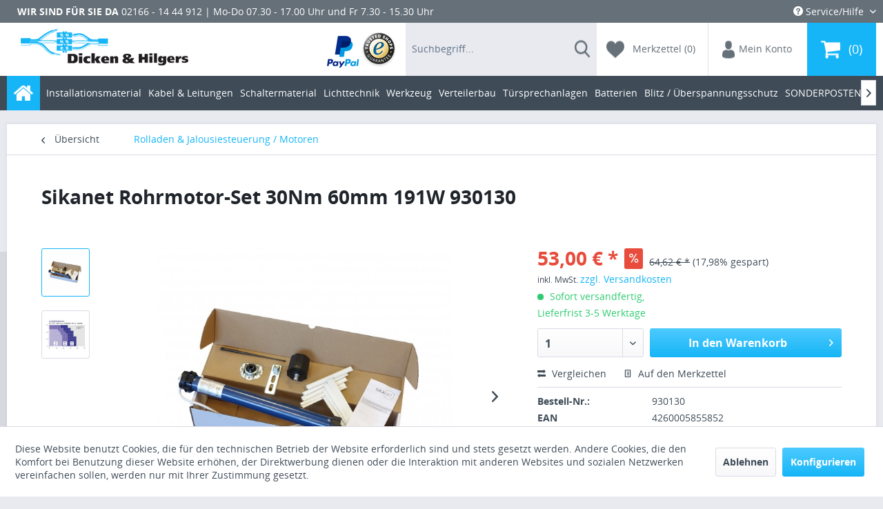

--- FILE ---
content_type: text/html; charset=UTF-8
request_url: https://www.elektromaterial.eu/rolladen-jalousiesteuerung-motoren/3568/sikanet-rohrmotor-set-30nm-60mm-191w-930130
body_size: 21604
content:
<!DOCTYPE html>
<html class="no-js" lang="de" itemscope="itemscope" itemtype="http://schema.org/WebPage">
<head>
<meta charset="utf-8">
<meta name="author" content="" />
<meta name="robots" content="		index,follow" />
<meta name="revisit-after" content="15 days" />
<meta name="keywords" content="mm, 30, 191, Produktabmessung, SW60, 15, 60, Rollladenwelle, Basis-Set, 490, Ø:, Länge:, 4G075, WLänge, (Motor):, Anschlussleitung:, 2m, Kabeltype, H05VV-F, max.:" />
<meta name="description" content="Basis-Set 30Nmfür den Einbau in die Rollladenwelle SW60. Laufruhiger Motor mit präziser mechanischer Spindelabschaltung für Rollläden.Ausstattung:S..." />
<meta property="og:type" content="product" />
<meta property="og:site_name" content="Elektromaterial" />
<meta property="og:url" content="https://www.elektromaterial.eu/rolladen-jalousiesteuerung-motoren/3568/sikanet-rohrmotor-set-30nm-60mm-191w-930130" />
<meta property="og:title" content="Sikanet Rohrmotor-Set 30Nm 60mm 191W 930130" />
<meta property="og:description" content=" Basis-Set 30Nm für den Einbau in die Rollladenwelle SW60.  Laufruhiger Motor mit präziser mechanischer Spindelabschaltung für Rollläden.  Ausstattung: SIKANET Basis-Set 30 Nm,  191 Watt / 30 NM, 15 U/min,  inkl. Adapter/Mitnehmer für..." />
<meta property="og:image" content="https://www.elektromaterial.eu/media/image/3d/76/16/SikaSet.jpg" />
<meta property="product:brand" content="Sikanet" />
<meta property="product:price" content="53,00" />
<meta property="product:product_link" content="https://www.elektromaterial.eu/rolladen-jalousiesteuerung-motoren/3568/sikanet-rohrmotor-set-30nm-60mm-191w-930130" />
<meta name="twitter:card" content="product" />
<meta name="twitter:site" content="Elektromaterial" />
<meta name="twitter:title" content="Sikanet Rohrmotor-Set 30Nm 60mm 191W 930130" />
<meta name="twitter:description" content=" Basis-Set 30Nm für den Einbau in die Rollladenwelle SW60.  Laufruhiger Motor mit präziser mechanischer Spindelabschaltung für Rollläden.  Ausstattung: SIKANET Basis-Set 30 Nm,  191 Watt / 30 NM, 15 U/min,  inkl. Adapter/Mitnehmer für..." />
<meta name="twitter:image" content="https://www.elektromaterial.eu/media/image/3d/76/16/SikaSet.jpg" />
<meta itemprop="copyrightHolder" content="Elektromaterial" />
<meta itemprop="copyrightYear" content="2014" />
<meta itemprop="isFamilyFriendly" content="True" />
<meta itemprop="image" content="/themes/Frontend/Responsive/frontend/_public/src/img/logos/logo--tablet.png" />
<meta name="viewport" content="width=device-width, initial-scale=1.0, user-scalable=no">
<meta name="mobile-web-app-capable" content="yes">
<meta name="apple-mobile-web-app-title" content="Elektromaterial">
<meta name="apple-mobile-web-app-capable" content="yes">
<meta name="apple-mobile-web-app-status-bar-style" content="default">
<link rel="shortcut icon" href="/themes/Frontend/ElektromaterialResponsive/frontend/_public/src/img/favicon.ico">
<meta name="msapplication-navbutton-color" content="#D9400B" />
<meta name="application-name" content="Elektromaterial" />
<meta name="msapplication-starturl" content="https://www.elektromaterial.eu/" />
<meta name="msapplication-window" content="width=1024;height=768" />
<meta name="msapplication-TileImage" content="/themes/Frontend/Responsive/frontend/_public/src/img/win-tile-image.png">
<meta name="msapplication-TileColor" content="#D9400B">
<meta name="theme-color" content="#D9400B" />
<link rel="canonical" href="https://www.elektromaterial.eu/rolladen-jalousiesteuerung-motoren/3568/sikanet-rohrmotor-set-30nm-60mm-191w-930130" />
<title itemprop="name">Sikanet Rohrmotor-Set 30Nm 60mm 191W 930130 | Rolladen & Jalousiesteuerung / Motoren | Elektromaterial</title>
<link href="/web/cache/1762184823_757f30e20a5e2803d31b1c1bd1427ee2.css" media="all" rel="stylesheet" type="text/css" />
<script src="/themes/Frontend/Responsive/frontend/_public/src/js/vendors/modernizr/modernizr.custom.35977.js"></script>
</head>
<body class=" is--ctl-detail is--act-index">
<script>
dataLayer = [];
</script>
<noscript><iframe src="//www.googletagmanager.com/ns.html?id=GTM-N9P8ZQS" height="0" width="0" style="display:none;visibility:hidden"></iframe></noscript>
<script>(function(w,d,s,l,i){w[l]=w[l]||[];w[l].push({'gtm.start':
new Date().getTime(),event:'gtm.js'});var f=d.getElementsByTagName(s)[0],
j=d.createElement(s),dl=l!='dataLayer'?'&l='+l:'';j.async=true;j.src=
'//www.googletagmanager.com/gtm.js?id='+i+dl;f.parentNode.insertBefore(j,f);
})(window,document,'script','dataLayer','GTM-N9P8ZQS');</script>
<script>
dataLayer.push({
'ecommerce': {
'impressions': [
{
'name': 'Sikanet Rohrmotor-Set 20Nm 60mm 145W 930120',
'id': '930120',
'price': '58.6',
'brand': 'Sikanet',
'list': 'Crossselling',
'position': 0
},
{
'name': 'Sikanet Rohrmotor-Set 10Nm 60mm 112W 930110',
'id': '930110',
'price': '41.5',
'brand': 'Sikanet',
'list': 'Crossselling',
'position': 1
},
],
'detail': {
'actionField': {'list': 'Rolladen &amp; Jalousiesteuerung / Motoren'},
'products': [{
'name': 'Sikanet Rohrmotor-Set 30Nm 60mm 191W 930130',
'id': '930130',
'price': '53',
'brand': 'Sikanet',
'category': 'Rolladen &amp; Jalousiesteuerung / Motoren',
'variant': ''
}]
}
}
,
'event': 'fireRemarketingTag',
'google_tag_params': {
'ecomm_prodid': '930130',
'ecomm_pagetype': 'product',
'ecomm_totalvalue': '53',
'ecomm_category': 'Rolladen &amp; Jalousiesteuerung / Motoren'
}
});
</script>
<div class="page-wrap">
<noscript class="noscript-main">
<div class="alert is--warning">
<div class="alert--icon">
<i class="icon--element icon--warning"></i>
</div>
<div class="alert--content">
Um Elektromaterial in vollem Umfang nutzen zu k&ouml;nnen, empfehlen wir Ihnen Javascript in Ihrem Browser zu aktiveren.
</div>
</div>
</noscript>
<style type="text/css">
@media only screen and (max-width: 1369px){.WSI-right {display:none;}}
@media only screen and (min-width: 1370px).WSI-right {display:block;}})
</style>
<div class="WSI-right" style="margin-top: 300px;">
<div class="modal_open" data-modalbox="true" data-targetselector="a" data-mode="ajax">
<a href="https://www.elektromaterial.eu/zahlung-und-versand">
<li title="DHL" class="shipping-icon wsidhl" style="background-image: url(/engine/Shopware/Plugins/Community/Frontend/WolfShippingIcons/views/responsive/frontend/plugins/WolfShippingIcons/images//shippingiconbar.png);"></li>                <li title="DHL Packstation" class="shipping-icon wsidhlps" style="background-image: url(/engine/Shopware/Plugins/Community/Frontend/WolfShippingIcons/views/responsive/frontend/plugins/WolfShippingIcons/images//shippingiconbar.png);"></li>                                                                                                                                                                                <li title="Lieferung durch Spedition" class="shipping-icon wsispedition" style="background-image: url(/engine/Shopware/Plugins/Community/Frontend/WolfShippingIcons/views/responsive/frontend/plugins/WolfShippingIcons/images//shippingiconbar.png);"></li>
</a>
</div>
</div>
<header class="header-main">
<div class="top-bar">
<div class="container block-group">
<div class="service-info">
<div class="service-info--headline">
Wir sind für Sie da
<i class="icon--arrow-down"></i>
<i class="icon--arrow-up"></i>
</div>
<div class="service-info--content">02166 - 14 44 912 | Mo-Do 07.30 - 17.00 Uhr und Fr 7.30 - 15.30 Uhr</div>
</div>
<nav class="top-bar--navigation block" role="menubar">

	
			

    



    

<div class="navigation--entry entry--compare is--hidden" role="menuitem" aria-haspopup="true" data-drop-down-menu="true">
    

</div>
<div class="navigation--entry entry--service has--drop-down" role="menuitem" aria-haspopup="true" data-drop-down-menu="true">
<i class="icon--service"></i> Service/Hilfe
            <ul class="service--list is--rounded" role="menu">
                            <li class="service--entry" role="menuitem">
                    <a class="service--link" href="javascript:openCookieConsentManager()" title="Cookie settings" >
                        Cookie settings
                    </a>
                </li>
                            <li class="service--entry" role="menuitem">
                    <a class="service--link" href="https://www.elektromaterial.eu/ueber-uns" title="Über uns" >
                        Über uns
                    </a>
                </li>
                            <li class="service--entry" role="menuitem">
                    <a class="service--link" href="https://www.elektromaterial.eu/kontaktformular" title="Kontakt" target="_self">
                        Kontakt
                    </a>
                </li>
                            <li class="service--entry" role="menuitem">
                    <a class="service--link" href="https://www.elektromaterial.eu/zahlung-und-versand" title="Zahlung und Versand" >
                        Zahlung und Versand
                    </a>
                </li>
                            <li class="service--entry" role="menuitem">
                    <a class="service--link" href="https://www.elektromaterial.eu/widerrufsrecht" title="Widerrufsrecht" >
                        Widerrufsrecht
                    </a>
                </li>
                            <li class="service--entry" role="menuitem">
                    <a class="service--link" href="https://www.elektromaterial.eu/datenschutzerklaerung" title="Datenschutzerklärung" >
                        Datenschutzerklärung
                    </a>
                </li>
                            <li class="service--entry" role="menuitem">
                    <a class="service--link" href="https://www.elektromaterial.eu/hinweis-zur-batterieentsorgung" title="Hinweis zur Batterieentsorgung" >
                        Hinweis zur Batterieentsorgung
                    </a>
                </li>
                            <li class="service--entry" role="menuitem">
                    <a class="service--link" href="https://www.elektromaterial.eu/widerrufsformular" title="Widerrufsfomular" >
                        Widerrufsfomular
                    </a>
                </li>
                            <li class="service--entry" role="menuitem">
                    <a class="service--link" href="https://www.elektromaterial.eu/agb-kundeninformationen" title="AGB &amp; Kundeninformationen" >
                        AGB & Kundeninformationen
                    </a>
                </li>
                            <li class="service--entry" role="menuitem">
                    <a class="service--link" href="https://www.elektromaterial.eu/impressum" title="Impressum" >
                        Impressum
                    </a>
                </li>
                    </ul>
    

</div>
</nav>
</div>
</div>
<div class="container header--navigation">
<div class="logo-main block-group" role="banner">
<div class="logo--shop block">
<a class="logo--link" href="https://www.elektromaterial.eu/" title="Elektromaterial - zur Startseite wechseln">
<img src="/themes/Frontend/ElektromaterialResponsive/frontend/_public/src/img/logo.png" alt="Elektromaterial - zur Startseite wechseln" />
</a>
</div>
</div>
<nav class="shop--navigation block-group">
<ul class="navigation--list block-group" role="menubar">
<li class="navigation--entry entry--menu-left" role="menuitem">
<a class="entry--link entry--trigger btn is--icon-left" href="#offcanvas--left" data-offcanvas="true" data-offCanvasSelector=".sidebar-main">
<i class="icon--menu"></i>
</a>
</li>
<li class="navigation--entry entry--payments" role="menuitem">
<a href="" class="entry--link entry--payment">
<img class="entry--image" src="/themes/Frontend/ElektromaterialResponsive/frontend/_public/src/img/payments-paypal.png" alt="Suche anzeigen / schließen" />
</a>
<a href="" class="entry--link entry--payment">
<img class="entry--image" src="/themes/Frontend/ElektromaterialResponsive/frontend/_public/src/img/payments-trusted-shop.png" alt="Suche anzeigen / schließen" />
</a>
</li>
<div id="hereComesMyCustomTrustbadge">
</div>
<li class="navigation--entry entry--search" role="menuitem" data-search="true" aria-haspopup="true">
<a class="btn entry--link entry--trigger" href="#show-hide--search" title="Suche anzeigen / schließen">
<span class="sprite sprite--search"></span>
<span class="search--display">Suchen</span>
</a>
<form action="/search" method="get" class="main-search--form">
<input type="search" name="sSearch" class="main-search--field" autocomplete="off" autocapitalize="off" placeholder="Suchbegriff..." maxlength="30" />
<button type="submit" class="main-search--button">
<span class="sprite sprite--search"></span>
<span class="main-search--text">Suchen</span>
</button>
<div class="form--ajax-loader">&nbsp;</div>
</form>
<div class="main-search--results"></div>
<div class="search--box">
<div class="search--box-form">
<input type="search" name="sSearch" class="main-search--field" autocomplete="off" autocapitalize="off" placeholder="Suchbegriff..." maxlength="30" />
<button type="submit" class="main-search--button">
<i class="icon--search"></i>
</button>
</div>
<div class="main-search--results"></div>
</div>
</li>

    <li class="navigation--entry entry--notepad" role="menuitem">
        <a href="https://www.elektromaterial.eu/merkzettel" title="Merkzettel" class="btn">
            <span class="sprite sprite--heart"></span>
            <span class="notes--display">
                Merkzettel
                <span class="notes--quantity">(0)</span>
            </span>
        </a>
    </li>




    <li class="navigation--entry entry--account" role="menuitem">
        
            <a href="https://www.elektromaterial.eu/account" title="Mein Konto" class="btn is--icon-left entry--link account--link">
                <span class="sprite sprite--account"></span>
                <span class="account--display">
					Mein Konto
				</span>
            </a>
        
    </li>




    <li class="navigation--entry entry--cart" role="menuitem">
        <a class="btn is--icon-left cart--link" href="https://www.elektromaterial.eu/checkout/cart" title="Warenkorb">
            <span class="sprite sprite--basket"></span>
            <span class="cart--quantity">0</span>
        </a>
        <div class="ajax-loader">&nbsp;</div>
    </li>



</ul>
</nav>
<div class="container--ajax-cart" data-collapse-cart="true" data-displayMode="offcanvas"></div>
</div>
</header>
<nav class="navigation-main">
<div class="container" data-menu-scroller="true" data-listSelector=".navigation--list.container" data-viewPortSelector=".navigation--list-wrapper">
<div class="navigation--list-wrapper">
<ul class="navigation--list container" role="menubar" itemscope="itemscope" itemtype="http://schema.org/SiteNavigationElement">
<li class="navigation--entry is--home" role="menuitem">
<a class="navigation--link is--first" href="https://www.elektromaterial.eu/" title="Home" itemprop="url">
<span class="sprite sprite--home"></span>
</a>
</li>
<li class="navigation--entry" role="menuitem"><a class="navigation--link" href="https://www.elektromaterial.eu/installationsmaterial" title="Installationsmaterial" itemprop="url"><span itemprop="name">Installationsmaterial</span></a></li><li class="navigation--entry" role="menuitem"><a class="navigation--link" href="https://www.elektromaterial.eu/kabel-leitungen" title="Kabel & Leitungen" itemprop="url"><span itemprop="name">Kabel & Leitungen</span></a></li><li class="navigation--entry" role="menuitem"><a class="navigation--link" href="https://www.elektromaterial.eu/schaltermaterial" title="Schaltermaterial" itemprop="url"><span itemprop="name">Schaltermaterial</span></a></li><li class="navigation--entry" role="menuitem"><a class="navigation--link" href="https://www.elektromaterial.eu/lichttechnik" title="Lichttechnik" itemprop="url"><span itemprop="name">Lichttechnik</span></a></li><li class="navigation--entry" role="menuitem"><a class="navigation--link" href="https://www.elektromaterial.eu/werkzeug" title="Werkzeug" itemprop="url"><span itemprop="name">Werkzeug</span></a></li><li class="navigation--entry" role="menuitem"><a class="navigation--link" href="https://www.elektromaterial.eu/verteilerbau" title="Verteilerbau" itemprop="url"><span itemprop="name">Verteilerbau</span></a></li><li class="navigation--entry" role="menuitem"><a class="navigation--link" href="https://www.elektromaterial.eu/tuersprechanlagen" title="Türsprechanlagen" itemprop="url"><span itemprop="name">Türsprechanlagen</span></a></li><li class="navigation--entry" role="menuitem"><a class="navigation--link" href="https://www.elektromaterial.eu/cat/index/sCategory/1322" title="Batterien" itemprop="url"><span itemprop="name">Batterien</span></a></li><li class="navigation--entry" role="menuitem"><a class="navigation--link" href="https://www.elektromaterial.eu/blitz-ueberspannungsschutz" title="Blitz / Überspannungsschutz" itemprop="url"><span itemprop="name">Blitz / Überspannungsschutz</span></a></li><li class="navigation--entry" role="menuitem"><a class="navigation--link" href="https://www.elektromaterial.eu/sonderposten" title="SONDERPOSTEN" itemprop="url"><span itemprop="name">SONDERPOSTEN</span></a></li><li class="navigation--entry" role="menuitem"><a class="navigation--link" href="https://www.elektromaterial.eu/klimaanlagen-waermepumpenzubehoer" title="Klimaanlagen / Wärmepumpenzubehör" itemprop="url"><span itemprop="name">Klimaanlagen / Wärmepumpenzubehör</span></a></li>            </ul>
</div>
<div class="advanced-menu" data-advanced-menu="true" data-hoverDelay="">
<div class="menu--container">
<div class="button-container">
<a href="https://www.elektromaterial.eu/installationsmaterial" class="button--category" title="Zur Kategorie Installationsmaterial">
<i class="icon--arrow-right"></i>
Zur Kategorie Installationsmaterial
</a>
<span class="button--close">
<i class="icon--cross"></i>
</span>
</div>
<div class="content--wrapper has--content has--teaser">
<ul class="menu--list menu--level-0 columns--2" style="width: 50%;">
<li class="menu--list-item item--level-0" style="width: 100%">
<a href="https://www.elektromaterial.eu/installationsmaterial/bauchemie" class="menu--list-item-link" title="Bauchemie">Bauchemie</a>
</li>
<li class="menu--list-item item--level-0" style="width: 100%">
<a href="https://www.elektromaterial.eu/installationsmaterial/kabelverschraubungen" class="menu--list-item-link" title="Kabelverschraubungen">Kabelverschraubungen</a>
</li>
<li class="menu--list-item item--level-0" style="width: 100%">
<a href="https://www.elektromaterial.eu/installationsmaterial/rohre" class="menu--list-item-link" title="Rohre">Rohre</a>
</li>
<li class="menu--list-item item--level-0" style="width: 100%">
<a href="https://www.elektromaterial.eu/installationsmaterial/geraetedosen" class="menu--list-item-link" title="Gerätedosen">Gerätedosen</a>
</li>
<li class="menu--list-item item--level-0" style="width: 100%">
<a href="https://www.elektromaterial.eu/installationsmaterial/verteilerdosen" class="menu--list-item-link" title="Verteilerdosen">Verteilerdosen</a>
</li>
<li class="menu--list-item item--level-0" style="width: 100%">
<a href="https://www.elektromaterial.eu/installationsmaterial/befestigungstechnik" class="menu--list-item-link" title="Befestigungstechnik">Befestigungstechnik</a>
</li>
<li class="menu--list-item item--level-0" style="width: 100%">
<a href="https://www.elektromaterial.eu/installationsmaterial/teleskop-geraetetraeger-und-dose" class="menu--list-item-link" title="Teleskop-Geräteträger und -dose">Teleskop-Geräteträger und -dose</a>
</li>
<li class="menu--list-item item--level-0" style="width: 100%">
<a href="https://www.elektromaterial.eu/installationsmaterial/betondosen" class="menu--list-item-link" title="Betondosen">Betondosen</a>
</li>
<li class="menu--list-item item--level-0" style="width: 100%">
<a href="https://www.elektromaterial.eu/installationsmaterial/unterputzkaesten" class="menu--list-item-link" title="Unterputzkästen">Unterputzkästen</a>
</li>
<li class="menu--list-item item--level-0" style="width: 100%">
<a href="https://www.elektromaterial.eu/installationsmaterial/kabelbinder" class="menu--list-item-link" title="Kabelbinder">Kabelbinder</a>
</li>
<li class="menu--list-item item--level-0" style="width: 100%">
<a href="https://www.elektromaterial.eu/installationsmaterial/kabelhalter" class="menu--list-item-link" title="Kabelhalter">Kabelhalter</a>
</li>
</ul>
<div class="menu--delimiter" style="right: 50%;"></div>
<div class="menu--teaser" style="width: 50%;">
<a href="https://www.elektromaterial.eu/installationsmaterial" title="Zur Kategorie Installationsmaterial" class="teaser--image" style="background-image: url(https://www.elektromaterial.eu/media/image/59/f8/18/Installationsmaterial.jpg);"></a>
</div>
</div>
</div>
<div class="menu--container">
<div class="button-container">
<a href="https://www.elektromaterial.eu/kabel-leitungen" class="button--category" title="Zur Kategorie Kabel &amp; Leitungen">
<i class="icon--arrow-right"></i>
Zur Kategorie Kabel & Leitungen
</a>
<span class="button--close">
<i class="icon--cross"></i>
</span>
</div>
<div class="content--wrapper has--content has--teaser">
<ul class="menu--list menu--level-0 columns--2" style="width: 50%;">
<li class="menu--list-item item--level-0" style="width: 100%">
<a href="https://www.elektromaterial.eu/kabel-leitungen/motoranschlussleitung" class="menu--list-item-link" title="Motoranschlußleitung">Motoranschlußleitung</a>
</li>
<li class="menu--list-item item--level-0" style="width: 100%">
<a href="https://www.elektromaterial.eu/kabel-leitungen/h01n2-d-schweissleitung" class="menu--list-item-link" title="H01N2-D Schweißleitung">H01N2-D Schweißleitung</a>
</li>
<li class="menu--list-item item--level-0" style="width: 100%">
<a href="https://www.elektromaterial.eu/kabel-leitungen/brandmeldekabel" class="menu--list-item-link" title="Brandmeldekabel">Brandmeldekabel</a>
</li>
<li class="menu--list-item item--level-0" style="width: 100%">
<a href="https://www.elektromaterial.eu/kabel-leitungen/ysly-cy-geschirmt-grau" class="menu--list-item-link" title="YSLY-CY geschirmt grau">YSLY-CY geschirmt grau</a>
</li>
<li class="menu--list-item item--level-0" style="width: 100%">
<a href="https://www.elektromaterial.eu/kabel-leitungen/steuerleitung-ysly" class="menu--list-item-link" title="Steuerleitung YSLY">Steuerleitung YSLY</a>
</li>
<li class="menu--list-item item--level-0" style="width: 100%">
<a href="https://www.elektromaterial.eu/kabel-leitungen/solarkabel" class="menu--list-item-link" title="Solarkabel">Solarkabel</a>
</li>
<li class="menu--list-item item--level-0" style="width: 100%">
<a href="https://www.elektromaterial.eu/kabel-leitungen/pvc-leitung-h03vv-f-h05vv-f" class="menu--list-item-link" title="PVC Leitung H03VV-F-H05VV-F">PVC Leitung H03VV-F-H05VV-F</a>
</li>
<li class="menu--list-item item--level-0" style="width: 100%">
<a href="https://www.elektromaterial.eu/kabel-leitungen/patchkabel" class="menu--list-item-link" title="Patchkabel">Patchkabel</a>
</li>
<li class="menu--list-item item--level-0" style="width: 100%">
<a href="https://www.elektromaterial.eu/kabel-leitungen/halogenfreie-leitungen" class="menu--list-item-link" title="Halogenfreie Leitungen">Halogenfreie Leitungen</a>
</li>
<li class="menu--list-item item--level-0" style="width: 100%">
<a href="https://www.elektromaterial.eu/kabel-leitungen/illuminationsleitung" class="menu--list-item-link" title="Illuminationsleitung">Illuminationsleitung</a>
</li>
<li class="menu--list-item item--level-0" style="width: 100%">
<a href="https://www.elektromaterial.eu/kabel-leitungen/datenkabel" class="menu--list-item-link" title="Datenkabel">Datenkabel</a>
</li>
<li class="menu--list-item item--level-0" style="width: 100%">
<a href="https://www.elektromaterial.eu/kabel-leitungen/gummikabel-titanex" class="menu--list-item-link" title="Gummikabel / Titanex">Gummikabel / Titanex</a>
</li>
<li class="menu--list-item item--level-0" style="width: 100%">
<a href="https://www.elektromaterial.eu/kabel-leitungen/lautsprecherleitung-kupfer" class="menu--list-item-link" title="Lautsprecherleitung Kupfer">Lautsprecherleitung Kupfer</a>
</li>
<li class="menu--list-item item--level-0" style="width: 100%">
<a href="https://www.elektromaterial.eu/kabel-leitungen/stegleitung" class="menu--list-item-link" title="Stegleitung">Stegleitung</a>
</li>
<li class="menu--list-item item--level-0" style="width: 100%">
<a href="https://www.elektromaterial.eu/kabel-leitungen/telefonkabel-j-y-st-y" class="menu--list-item-link" title="Telefonkabel J-Y(ST)Y">Telefonkabel J-Y(ST)Y</a>
</li>
<li class="menu--list-item item--level-0" style="width: 100%">
<a href="https://www.elektromaterial.eu/kabel-leitungen/verdrahtungsleitung" class="menu--list-item-link" title="Verdrahtungsleitung ">Verdrahtungsleitung </a>
</li>
<li class="menu--list-item item--level-0" style="width: 100%">
<a href="https://www.elektromaterial.eu/kabel-leitungen/feuchtraumkabel-nym-j" class="menu--list-item-link" title="Feuchtraumkabel NYM-J">Feuchtraumkabel NYM-J</a>
</li>
<li class="menu--list-item item--level-0" style="width: 100%">
<a href="https://www.elektromaterial.eu/kabel-leitungen/erdkabel-nyy-j" class="menu--list-item-link" title="Erdkabel NYY-J">Erdkabel NYY-J</a>
</li>
<li class="menu--list-item item--level-0" style="width: 100%">
<a href="https://www.elektromaterial.eu/kabel-leitungen/koaxialkabel" class="menu--list-item-link" title="Koaxialkabel">Koaxialkabel</a>
</li>
<li class="menu--list-item item--level-0" style="width: 100%">
<a href="https://www.elektromaterial.eu/kabel-leitungen/verlaengerungen-zuleitungen" class="menu--list-item-link" title="Verlängerungen / Zuleitungen">Verlängerungen / Zuleitungen</a>
</li>
</ul>
<div class="menu--delimiter" style="right: 50%;"></div>
<div class="menu--teaser" style="width: 50%;">
<a href="https://www.elektromaterial.eu/kabel-leitungen" title="Zur Kategorie Kabel &amp; Leitungen" class="teaser--image" style="background-image: url(https://www.elektromaterial.eu/media/image/2f/dd/4b/motoranschlussleitung.jpg);"></a>
</div>
</div>
</div>
<div class="menu--container">
<div class="button-container">
<a href="https://www.elektromaterial.eu/schaltermaterial" class="button--category" title="Zur Kategorie Schaltermaterial">
<i class="icon--arrow-right"></i>
Zur Kategorie Schaltermaterial
</a>
<span class="button--close">
<i class="icon--cross"></i>
</span>
</div>
<div class="content--wrapper has--content has--teaser">
<ul class="menu--list menu--level-0 columns--2" style="width: 50%;">
<li class="menu--list-item item--level-0" style="width: 100%">
<a href="https://www.elektromaterial.eu/schaltermaterial/gira" class="menu--list-item-link" title="GIRA">GIRA</a>
</li>
<li class="menu--list-item item--level-0" style="width: 100%">
<a href="https://www.elektromaterial.eu/schaltermaterial/klein-si-reinweiss" class="menu--list-item-link" title="KLEIN-SI® reinweiss">KLEIN-SI® reinweiss</a>
</li>
<li class="menu--list-item item--level-0" style="width: 100%">
<a href="https://www.elektromaterial.eu/schaltermaterial/busch-jaeger" class="menu--list-item-link" title="BUSCH-JAEGER">BUSCH-JAEGER</a>
</li>
<li class="menu--list-item item--level-0" style="width: 100%">
<a href="https://www.elektromaterial.eu/schaltermaterial/merten" class="menu--list-item-link" title="Merten ">Merten </a>
</li>
<li class="menu--list-item item--level-0" style="width: 100%">
<a href="https://www.elektromaterial.eu/schaltermaterial/feuchtraum-unterputz" class="menu--list-item-link" title="Feuchtraum Unterputz">Feuchtraum Unterputz</a>
</li>
<li class="menu--list-item item--level-0" style="width: 100%">
<a href="https://www.elektromaterial.eu/schaltermaterial/feuchtraum-aufputz" class="menu--list-item-link" title="Feuchtraum Aufputz">Feuchtraum Aufputz</a>
</li>
<li class="menu--list-item item--level-0" style="width: 100%">
<a href="https://www.elektromaterial.eu/schaltermaterial/sat-telefon-und-datendosen" class="menu--list-item-link" title="Sat, Telefon und Datendosen">Sat, Telefon und Datendosen</a>
</li>
<li class="menu--list-item item--level-0" style="width: 100%">
<a href="https://www.elektromaterial.eu/schaltermaterial/herdanschlussdosen" class="menu--list-item-link" title="Herdanschlußdosen">Herdanschlußdosen</a>
</li>
</ul>
<div class="menu--delimiter" style="right: 50%;"></div>
<div class="menu--teaser" style="width: 50%;">
<a href="https://www.elektromaterial.eu/schaltermaterial" title="Zur Kategorie Schaltermaterial" class="teaser--image" style="background-image: url(https://www.elektromaterial.eu/media/image/fb/57/a9/Schaltermaterial591ed8847409c.jpg);"></a>
</div>
</div>
</div>
<div class="menu--container">
<div class="button-container">
<a href="https://www.elektromaterial.eu/lichttechnik" class="button--category" title="Zur Kategorie Lichttechnik">
<i class="icon--arrow-right"></i>
Zur Kategorie Lichttechnik
</a>
<span class="button--close">
<i class="icon--cross"></i>
</span>
</div>
<div class="content--wrapper has--content has--teaser">
<ul class="menu--list menu--level-0 columns--2" style="width: 50%;">
<li class="menu--list-item item--level-0" style="width: 100%">
<a href="https://www.elektromaterial.eu/lichttechnik/leuchten" class="menu--list-item-link" title="Leuchten">Leuchten</a>
</li>
<li class="menu--list-item item--level-0" style="width: 100%">
<a href="https://www.elektromaterial.eu/lichttechnik/leuchtmittel" class="menu--list-item-link" title="Leuchtmittel">Leuchtmittel</a>
</li>
<li class="menu--list-item item--level-0" style="width: 100%">
<a href="https://www.elektromaterial.eu/lichttechnik/zubehoer" class="menu--list-item-link" title="Zubehör">Zubehör</a>
</li>
</ul>
<div class="menu--delimiter" style="right: 50%;"></div>
<div class="menu--teaser" style="width: 50%;">
<a href="https://www.elektromaterial.eu/lichttechnik" title="Zur Kategorie Lichttechnik" class="teaser--image" style="background-image: url(https://www.elektromaterial.eu/media/image/0b/ba/39/Lichttechnik591ed87e9d18e.jpg);"></a>
</div>
</div>
</div>
<div class="menu--container">
<div class="button-container">
<a href="https://www.elektromaterial.eu/werkzeug" class="button--category" title="Zur Kategorie Werkzeug">
<i class="icon--arrow-right"></i>
Zur Kategorie Werkzeug
</a>
<span class="button--close">
<i class="icon--cross"></i>
</span>
</div>
<div class="content--wrapper has--content has--teaser">
<ul class="menu--list menu--level-0 columns--2" style="width: 50%;">
<li class="menu--list-item item--level-0" style="width: 100%">
<a href="https://www.elektromaterial.eu/werkzeug/kabelschneider" class="menu--list-item-link" title="Kabelschneider">Kabelschneider</a>
</li>
<li class="menu--list-item item--level-0" style="width: 100%">
<a href="https://www.elektromaterial.eu/werkzeug/maulschluessel" class="menu--list-item-link" title="Maulschlüssel">Maulschlüssel</a>
</li>
<li class="menu--list-item item--level-0" style="width: 100%">
<a href="https://www.elektromaterial.eu/werkzeug/abisolierer" class="menu--list-item-link" title="Abisolierer">Abisolierer</a>
</li>
<li class="menu--list-item item--level-0" style="width: 100%">
<a href="https://www.elektromaterial.eu/werkzeug/abmantler-kabelmesser" class="menu--list-item-link" title="Abmantler / Kabelmesser">Abmantler / Kabelmesser</a>
</li>
<li class="menu--list-item item--level-0" style="width: 100%">
<a href="https://www.elektromaterial.eu/werkzeug/reinigung" class="menu--list-item-link" title="Reinigung">Reinigung</a>
</li>
<li class="menu--list-item item--level-0" style="width: 100%">
<a href="https://www.elektromaterial.eu/werkzeug/trennscheiben-stahledelstahl" class="menu--list-item-link" title="Trennscheiben Stahl/Edelstahl">Trennscheiben Stahl/Edelstahl</a>
</li>
<li class="menu--list-item item--level-0" style="width: 100%">
<a href="https://www.elektromaterial.eu/werkzeug/zubehoer" class="menu--list-item-link" title="Zubehör">Zubehör</a>
</li>
<li class="menu--list-item item--level-0" style="width: 100%">
<a href="https://www.elektromaterial.eu/werkzeug/hammer" class="menu--list-item-link" title="Hammer">Hammer</a>
</li>
<li class="menu--list-item item--level-0" style="width: 100%">
<a href="https://www.elektromaterial.eu/werkzeug/bohrer" class="menu--list-item-link" title="Bohrer">Bohrer</a>
</li>
<li class="menu--list-item item--level-0" style="width: 100%">
<a href="https://www.elektromaterial.eu/werkzeug/messtechnik" class="menu--list-item-link" title="Messtechnik">Messtechnik</a>
</li>
<li class="menu--list-item item--level-0" style="width: 100%">
<a href="https://www.elektromaterial.eu/werkzeug/saegen" class="menu--list-item-link" title="Sägen">Sägen</a>
</li>
<li class="menu--list-item item--level-0" style="width: 100%">
<a href="https://www.elektromaterial.eu/werkzeug/arbeitsschutz" class="menu--list-item-link" title="Arbeitsschutz">Arbeitsschutz</a>
</li>
<li class="menu--list-item item--level-0" style="width: 100%">
<a href="https://www.elektromaterial.eu/werkzeug/handmeissel" class="menu--list-item-link" title="Handmeißel">Handmeißel</a>
</li>
<li class="menu--list-item item--level-0" style="width: 100%">
<a href="https://www.elektromaterial.eu/werkzeug/schraubendreher" class="menu--list-item-link" title="Schraubendreher">Schraubendreher</a>
</li>
<li class="menu--list-item item--level-0" style="width: 100%">
<a href="https://www.elektromaterial.eu/werkzeug/zangen" class="menu--list-item-link" title="Zangen ">Zangen </a>
</li>
<li class="menu--list-item item--level-0" style="width: 100%">
<a href="https://www.elektromaterial.eu/werkzeug/schrauberbits" class="menu--list-item-link" title="Schrauberbits">Schrauberbits</a>
</li>
</ul>
<div class="menu--delimiter" style="right: 50%;"></div>
<div class="menu--teaser" style="width: 50%;">
<a href="https://www.elektromaterial.eu/werkzeug" title="Zur Kategorie Werkzeug" class="teaser--image" style="background-image: url(https://www.elektromaterial.eu/media/image/2f/61/ae/Werkzeuge.jpg);"></a>
</div>
</div>
</div>
<div class="menu--container">
<div class="button-container">
<a href="https://www.elektromaterial.eu/verteilerbau" class="button--category" title="Zur Kategorie Verteilerbau">
<i class="icon--arrow-right"></i>
Zur Kategorie Verteilerbau
</a>
<span class="button--close">
<i class="icon--cross"></i>
</span>
</div>
<div class="content--wrapper has--content has--teaser">
<ul class="menu--list menu--level-0 columns--2" style="width: 50%;">
<li class="menu--list-item item--level-0" style="width: 100%">
<a href="https://www.elektromaterial.eu/verteilerbau/zeitschaltuhren" class="menu--list-item-link" title="Zeitschaltuhren">Zeitschaltuhren</a>
</li>
<li class="menu--list-item item--level-0" style="width: 100%">
<a href="https://www.elektromaterial.eu/verteilerbau/wago-reihenklemmen" class="menu--list-item-link" title="Wago Reihenklemmen">Wago Reihenklemmen</a>
</li>
<li class="menu--list-item item--level-0" style="width: 100%">
<a href="https://www.elektromaterial.eu/verteilerbau/hauptschalter-sls-schalter" class="menu--list-item-link" title="Hauptschalter / SLS Schalter">Hauptschalter / SLS Schalter</a>
</li>
<li class="menu--list-item item--level-0" style="width: 100%">
<a href="https://www.elektromaterial.eu/verteilerbau/stromzaehler" class="menu--list-item-link" title="Stromzähler">Stromzähler</a>
</li>
<li class="menu--list-item item--level-0" style="width: 100%">
<a href="https://www.elektromaterial.eu/verteilerbau/treppenhauszeitschalter" class="menu--list-item-link" title="Treppenhauszeitschalter">Treppenhauszeitschalter</a>
</li>
<li class="menu--list-item item--level-0" style="width: 100%">
<a href="https://www.elektromaterial.eu/verteilerbau/hauptleitungsabzweig" class="menu--list-item-link" title="Hauptleitungsabzweig">Hauptleitungsabzweig</a>
</li>
<li class="menu--list-item item--level-0" style="width: 100%">
<a href="https://www.elektromaterial.eu/verteilerbau/zaehlerschraenke" class="menu--list-item-link" title="Zählerschränke">Zählerschränke</a>
</li>
<li class="menu--list-item item--level-0" style="width: 100%">
<a href="https://www.elektromaterial.eu/verteilerbau/motorschutzschalter" class="menu--list-item-link" title="Motorschutzschalter ">Motorschutzschalter </a>
</li>
<li class="menu--list-item item--level-0" style="width: 100%">
<a href="https://www.elektromaterial.eu/verteilerbau/fehlerstromschutzschalter" class="menu--list-item-link" title="Fehlerstromschutzschalter ">Fehlerstromschutzschalter </a>
</li>
<li class="menu--list-item item--level-0" style="width: 100%">
<a href="https://www.elektromaterial.eu/verteilerbau/sicherungen" class="menu--list-item-link" title="Sicherungen">Sicherungen</a>
</li>
<li class="menu--list-item item--level-0" style="width: 100%">
<a href="https://www.elektromaterial.eu/verteilerbau/installationsrelais" class="menu--list-item-link" title="Installationsrelais">Installationsrelais</a>
</li>
<li class="menu--list-item item--level-0" style="width: 100%">
<a href="https://www.elektromaterial.eu/verteilerbau/stromstossschalter" class="menu--list-item-link" title="Stromstossschalter">Stromstossschalter</a>
</li>
<li class="menu--list-item item--level-0" style="width: 100%">
<a href="https://www.elektromaterial.eu/verteilerbau/aufputzverteiler" class="menu--list-item-link" title="Aufputzverteiler">Aufputzverteiler</a>
</li>
<li class="menu--list-item item--level-0" style="width: 100%">
<a href="https://www.elektromaterial.eu/verteilerbau/hohlwandverteiler" class="menu--list-item-link" title="Hohlwandverteiler">Hohlwandverteiler</a>
</li>
<li class="menu--list-item item--level-0" style="width: 100%">
<a href="https://www.elektromaterial.eu/verteilerbau/unterputzverteiler" class="menu--list-item-link" title="Unterputzverteiler">Unterputzverteiler</a>
</li>
<li class="menu--list-item item--level-0" style="width: 100%">
<a href="https://www.elektromaterial.eu/verteilerbau/zubehoer" class="menu--list-item-link" title="Zubehör">Zubehör</a>
</li>
</ul>
<div class="menu--delimiter" style="right: 50%;"></div>
<div class="menu--teaser" style="width: 50%;">
<a href="https://www.elektromaterial.eu/verteilerbau" title="Zur Kategorie Verteilerbau" class="teaser--image" style="background-image: url(https://www.elektromaterial.eu/media/image/a1/26/e5/Verteilerbau591ed89f87b56.jpg);"></a>
</div>
</div>
</div>
<div class="menu--container">
<div class="button-container">
<a href="https://www.elektromaterial.eu/tuersprechanlagen" class="button--category" title="Zur Kategorie Türsprechanlagen">
<i class="icon--arrow-right"></i>
Zur Kategorie Türsprechanlagen
</a>
<span class="button--close">
<i class="icon--cross"></i>
</span>
</div>
<div class="content--wrapper has--content has--teaser">
<ul class="menu--list menu--level-0 columns--2" style="width: 50%;">
<li class="menu--list-item item--level-0" style="width: 100%">
<a href="https://www.elektromaterial.eu/tuersprechanlagen/zubehoer" class="menu--list-item-link" title="Zubehör">Zubehör</a>
</li>
<li class="menu--list-item item--level-0" style="width: 100%">
<a href="https://www.elektromaterial.eu/tuersprechanlagen/audio" class="menu--list-item-link" title="Audio">Audio</a>
</li>
<li class="menu--list-item item--level-0" style="width: 100%">
<a href="https://www.elektromaterial.eu/tuersprechanlagen/video" class="menu--list-item-link" title="Video">Video</a>
</li>
<li class="menu--list-item item--level-0" style="width: 100%">
<a href="https://www.elektromaterial.eu/tuersprechanlagen/gongs" class="menu--list-item-link" title="Gongs">Gongs</a>
</li>
<li class="menu--list-item item--level-0" style="width: 100%">
<a href="https://www.elektromaterial.eu/tuersprechanlagen/funkgongs" class="menu--list-item-link" title="Funkgongs">Funkgongs</a>
</li>
</ul>
<div class="menu--delimiter" style="right: 50%;"></div>
<div class="menu--teaser" style="width: 50%;">
<a href="https://www.elektromaterial.eu/tuersprechanlagen" title="Zur Kategorie Türsprechanlagen" class="teaser--image" style="background-image: url(https://www.elektromaterial.eu/media/image/2f/8d/3f/T-rsprechanlage.jpg);"></a>
<div class="teaser--headline">Türsprechanlagen</div>
<div class="teaser--text">
Eine Türsprechanlage besteht meistens aus zwei Teilen. Davon befindet sich das Außenteil vor der Haustür. Das Innenteil wird, wie es der Name schon sagt, im Haus oder in der Wohnung befestigt. Dabei gibt es die unterschiedlichsten...
<a class="teaser--text-link" href="https://www.elektromaterial.eu/tuersprechanlagen" title="mehr erfahren">
mehr erfahren
</a>
</div>
</div>
</div>
</div>
<div class="menu--container">
<div class="button-container">
<a href="https://www.elektromaterial.eu/cat/index/sCategory/1322" class="button--category" title="Zur Kategorie Batterien">
<i class="icon--arrow-right"></i>
Zur Kategorie Batterien
</a>
<span class="button--close">
<i class="icon--cross"></i>
</span>
</div>
<div class="content--wrapper has--content has--teaser">
<ul class="menu--list menu--level-0 columns--2" style="width: 50%;">
</ul>
<div class="menu--delimiter" style="right: 50%;"></div>
<div class="menu--teaser" style="width: 50%;">
<a href="https://www.elektromaterial.eu/cat/index/sCategory/1322" title="Zur Kategorie Batterien" class="teaser--image" style="background-image: url(https://www.elektromaterial.eu/media/image/f0/2c/f7/Batterien.jpg);"></a>
</div>
</div>
</div>
<div class="menu--container">
<div class="button-container">
<a href="https://www.elektromaterial.eu/blitz-ueberspannungsschutz" class="button--category" title="Zur Kategorie Blitz / Überspannungsschutz">
<i class="icon--arrow-right"></i>
Zur Kategorie Blitz / Überspannungsschutz
</a>
<span class="button--close">
<i class="icon--cross"></i>
</span>
</div>
<div class="content--wrapper has--teaser">
<div class="menu--teaser" style="width: 100%;">
<a href="https://www.elektromaterial.eu/blitz-ueberspannungsschutz" title="Zur Kategorie Blitz / Überspannungsschutz" class="teaser--image" style="background-image: url(https://www.elektromaterial.eu/media/image/8b/ca/11/Blitz_und_Ueberspannungsschutz.jpg);"></a>
</div>
</div>
</div>
<div class="menu--container">
<div class="button-container">
<a href="https://www.elektromaterial.eu/sonderposten" class="button--category" title="Zur Kategorie SONDERPOSTEN">
<i class="icon--arrow-right"></i>
Zur Kategorie SONDERPOSTEN
</a>
<span class="button--close">
<i class="icon--cross"></i>
</span>
</div>
</div>
<div class="menu--container">
<div class="button-container">
<a href="https://www.elektromaterial.eu/klimaanlagen-waermepumpenzubehoer" class="button--category" title="Zur Kategorie Klimaanlagen / Wärmepumpenzubehör">
<i class="icon--arrow-right"></i>
Zur Kategorie Klimaanlagen / Wärmepumpenzubehör
</a>
<span class="button--close">
<i class="icon--cross"></i>
</span>
</div>
</div>
</div>
</div>
</nav>
<section class="content-main container block-group">
<nav class="content--breadcrumb block">
<a class="breadcrumb--button breadcrumb--link" href="https://www.elektromaterial.eu/rolladen-jalousiesteuerung-motoren" title="Übersicht">
<i class="icon--arrow-left"></i>
<span class="breadcrumb--title">Übersicht</span>
</a>
<ul class="breadcrumb--list" role="menu" itemscope itemtype="http://schema.org/BreadcrumbList">
<li class="breadcrumb--entry is--active" itemprop="itemListElement" itemscope itemtype="http://schema.org/ListItem">
<a class="breadcrumb--link" href="https://www.elektromaterial.eu/rolladen-jalousiesteuerung-motoren" title="Rolladen &amp; Jalousiesteuerung / Motoren" itemprop="item">
<link itemprop="url" href="https://www.elektromaterial.eu/rolladen-jalousiesteuerung-motoren" />
<span class="breadcrumb--title" itemprop="name">Rolladen & Jalousiesteuerung / Motoren</span>
</a>
<meta itemprop="position" content="0" />
</li>
</ul>
</nav>
<nav class="product--navigation">
<a href="#" class="navigation--link link--prev">
<div class="link--prev-button">
<span class="link--prev-inner">Zurück</span>
</div>
<div class="image--wrapper">
<div class="image--container"></div>
</div>
</a>
<a href="#" class="navigation--link link--next">
<div class="link--next-button">
<span class="link--next-inner">Vor</span>
</div>
<div class="image--wrapper">
<div class="image--container"></div>
</div>
</a>
</nav>
<div class="content-main--inner">
<aside class="sidebar-main off-canvas">
<div class="navigation--smartphone">
<ul class="navigation--list ">
<li class="navigation--entry entry--close-off-canvas">
<a href="#close-categories-menu" title="Menü schließen" class="navigation--link">
Menü schließen <i class="icon--arrow-right"></i>
</a>
</li>
<div class="mobile--switches">

	
			

    



    

</div>
</ul>
</div>
<div class="sidebar--categories-wrapper" data-subcategory-nav="true" data-mainCategoryId="1178" data-categoryId="1454" data-fetchUrl="/widgets/listing/getCategory/categoryId/1454">
<div class="categories--headline navigation--headline">
Kategorien
</div>
<div class="sidebar--categories-navigation">
<ul class="sidebar--navigation categories--navigation navigation--list is--drop-down is--level0 is--rounded" role="menu">
<li class="navigation--entry has--sub-children" role="menuitem">
<a class="navigation--link link--go-forward" href="https://www.elektromaterial.eu/installationsmaterial" data-categoryId="1179" data-fetchUrl="/widgets/listing/getCategory/categoryId/1179" title="Installationsmaterial">
Installationsmaterial
<span class="is--icon-right">
<i class="icon--arrow-right"></i>
</span>
</a>
</li>
<li class="navigation--entry has--sub-children" role="menuitem">
<a class="navigation--link link--go-forward" href="https://www.elektromaterial.eu/kabel-leitungen" data-categoryId="1206" data-fetchUrl="/widgets/listing/getCategory/categoryId/1206" title="Kabel &amp; Leitungen">
Kabel & Leitungen
<span class="is--icon-right">
<i class="icon--arrow-right"></i>
</span>
</a>
</li>
<li class="navigation--entry has--sub-children" role="menuitem">
<a class="navigation--link link--go-forward" href="https://www.elektromaterial.eu/schaltermaterial" data-categoryId="1262" data-fetchUrl="/widgets/listing/getCategory/categoryId/1262" title="Schaltermaterial">
Schaltermaterial
<span class="is--icon-right">
<i class="icon--arrow-right"></i>
</span>
</a>
</li>
<li class="navigation--entry has--sub-children" role="menuitem">
<a class="navigation--link link--go-forward" href="https://www.elektromaterial.eu/lichttechnik" data-categoryId="1205" data-fetchUrl="/widgets/listing/getCategory/categoryId/1205" title="Lichttechnik">
Lichttechnik
<span class="is--icon-right">
<i class="icon--arrow-right"></i>
</span>
</a>
</li>
<li class="navigation--entry has--sub-children" role="menuitem">
<a class="navigation--link link--go-forward" href="https://www.elektromaterial.eu/werkzeug" data-categoryId="1213" data-fetchUrl="/widgets/listing/getCategory/categoryId/1213" title="Werkzeug">
Werkzeug
<span class="is--icon-right">
<i class="icon--arrow-right"></i>
</span>
</a>
</li>
<li class="navigation--entry has--sub-children" role="menuitem">
<a class="navigation--link link--go-forward" href="https://www.elektromaterial.eu/verteilerbau" data-categoryId="1273" data-fetchUrl="/widgets/listing/getCategory/categoryId/1273" title="Verteilerbau">
Verteilerbau
<span class="is--icon-right">
<i class="icon--arrow-right"></i>
</span>
</a>
</li>
<li class="navigation--entry has--sub-children" role="menuitem">
<a class="navigation--link link--go-forward" href="https://www.elektromaterial.eu/tuersprechanlagen" data-categoryId="1340" data-fetchUrl="/widgets/listing/getCategory/categoryId/1340" title="Türsprechanlagen">
Türsprechanlagen
<span class="is--icon-right">
<i class="icon--arrow-right"></i>
</span>
</a>
</li>
<li class="navigation--entry has--sub-children" role="menuitem">
<a class="navigation--link link--go-forward" href="https://www.elektromaterial.eu/cat/index/sCategory/1322" data-categoryId="1322" data-fetchUrl="/widgets/listing/getCategory/categoryId/1322" title="Batterien">
Batterien
<span class="is--icon-right">
<i class="icon--arrow-right"></i>
</span>
</a>
</li>
<li class="navigation--entry" role="menuitem">
<a class="navigation--link" href="https://www.elektromaterial.eu/blitz-ueberspannungsschutz" data-categoryId="1512" data-fetchUrl="/widgets/listing/getCategory/categoryId/1512" title="Blitz / Überspannungsschutz">
Blitz / Überspannungsschutz
</a>
</li>
<li class="navigation--entry" role="menuitem">
<a class="navigation--link" href="https://www.elektromaterial.eu/netzwerktechnik" data-categoryId="1498" data-fetchUrl="/widgets/listing/getCategory/categoryId/1498" title="Netzwerktechnik">
Netzwerktechnik
</a>
</li>
<li class="navigation--entry is--active" role="menuitem">
<a class="navigation--link is--active" href="https://www.elektromaterial.eu/rolladen-jalousiesteuerung-motoren" data-categoryId="1454" data-fetchUrl="/widgets/listing/getCategory/categoryId/1454" title="Rolladen &amp; Jalousiesteuerung / Motoren">
Rolladen & Jalousiesteuerung / Motoren
</a>
</li>
<li class="navigation--entry has--sub-children" role="menuitem">
<a class="navigation--link link--go-forward" href="https://www.elektromaterial.eu/sicherheit" data-categoryId="1325" data-fetchUrl="/widgets/listing/getCategory/categoryId/1325" title="Sicherheit">
Sicherheit
<span class="is--icon-right">
<i class="icon--arrow-right"></i>
</span>
</a>
</li>
<li class="navigation--entry has--sub-children" role="menuitem">
<a class="navigation--link link--go-forward" href="https://www.elektromaterial.eu/steckverbinder" data-categoryId="1280" data-fetchUrl="/widgets/listing/getCategory/categoryId/1280" title="Steckverbinder">
Steckverbinder
<span class="is--icon-right">
<i class="icon--arrow-right"></i>
</span>
</a>
</li>
<li class="navigation--entry" role="menuitem">
<a class="navigation--link" href="https://www.elektromaterial.eu/erdungsmaterial" data-categoryId="1243" data-fetchUrl="/widgets/listing/getCategory/categoryId/1243" title="Erdungsmaterial">
Erdungsmaterial
</a>
</li>
<li class="navigation--entry" role="menuitem">
<a class="navigation--link" href="https://www.elektromaterial.eu/gummistecker-gummikupplung" data-categoryId="1256" data-fetchUrl="/widgets/listing/getCategory/categoryId/1256" title="Gummistecker / Gummikupplung">
Gummistecker / Gummikupplung
</a>
</li>
<li class="navigation--entry has--sub-children" role="menuitem">
<a class="navigation--link link--go-forward" href="https://www.elektromaterial.eu/lueftungstechnik" data-categoryId="1469" data-fetchUrl="/widgets/listing/getCategory/categoryId/1469" title="Lüftungstechnik">
Lüftungstechnik
<span class="is--icon-right">
<i class="icon--arrow-right"></i>
</span>
</a>
</li>
<li class="navigation--entry has--sub-children" role="menuitem">
<a class="navigation--link link--go-forward" href="https://www.elektromaterial.eu/satellitentechnik" data-categoryId="1201" data-fetchUrl="/widgets/listing/getCategory/categoryId/1201" title="Satellitentechnik">
Satellitentechnik
<span class="is--icon-right">
<i class="icon--arrow-right"></i>
</span>
</a>
</li>
<li class="navigation--entry" role="menuitem">
<a class="navigation--link" href="https://www.elektromaterial.eu/sonstiges" data-categoryId="1475" data-fetchUrl="/widgets/listing/getCategory/categoryId/1475" title="Sonstiges">
Sonstiges
</a>
</li>
<li class="navigation--entry" role="menuitem">
<a class="navigation--link" href="https://www.elektromaterial.eu/sonderposten" data-categoryId="1642" data-fetchUrl="/widgets/listing/getCategory/categoryId/1642" title="SONDERPOSTEN">
SONDERPOSTEN
</a>
</li>
<li class="navigation--entry" role="menuitem">
<a class="navigation--link" href="https://www.elektromaterial.eu/klimaanlagen-waermepumpenzubehoer" data-categoryId="1683" data-fetchUrl="/widgets/listing/getCategory/categoryId/1683" title="Klimaanlagen / Wärmepumpenzubehör">
Klimaanlagen / Wärmepumpenzubehör
</a>
</li>
</ul>
</div>
<div class="shop-sites--container is--rounded">
<div class="shop-sites--headline navigation--headline">
Informationen
</div>
<ul class="shop-sites--navigation sidebar--navigation navigation--list is--drop-down is--level0" role="menu">
<li class="navigation--entry" role="menuitem">
<a class="navigation--link" href="javascript:openCookieConsentManager()" title="Cookie settings" data-categoryId="46" data-fetchUrl="/widgets/listing/getCustomPage/pageId/46" >
Cookie settings
</a>
</li>
<li class="navigation--entry" role="menuitem">
<a class="navigation--link" href="https://www.elektromaterial.eu/ueber-uns" title="Über uns" data-categoryId="9" data-fetchUrl="/widgets/listing/getCustomPage/pageId/9" >
Über uns
</a>
</li>
<li class="navigation--entry" role="menuitem">
<a class="navigation--link" href="https://www.elektromaterial.eu/kontaktformular" title="Kontakt" data-categoryId="1" data-fetchUrl="/widgets/listing/getCustomPage/pageId/1" target="">
Kontakt
</a>
</li>
<li class="navigation--entry" role="menuitem">
<a class="navigation--link" href="https://www.elektromaterial.eu/zahlung-und-versand" title="Zahlung und Versand" data-categoryId="6" data-fetchUrl="/widgets/listing/getCustomPage/pageId/6" >
Zahlung und Versand
</a>
</li>
<li class="navigation--entry" role="menuitem">
<a class="navigation--link" href="https://www.elektromaterial.eu/widerrufsrecht" title="Widerrufsrecht" data-categoryId="8" data-fetchUrl="/widgets/listing/getCustomPage/pageId/8" >
Widerrufsrecht
</a>
</li>
<li class="navigation--entry" role="menuitem">
<a class="navigation--link" href="https://www.elektromaterial.eu/datenschutzerklaerung" title="Datenschutzerklärung" data-categoryId="7" data-fetchUrl="/widgets/listing/getCustomPage/pageId/7" >
Datenschutzerklärung
</a>
</li>
<li class="navigation--entry" role="menuitem">
<a class="navigation--link" href="https://www.elektromaterial.eu/hinweis-zur-batterieentsorgung" title="Hinweis zur Batterieentsorgung" data-categoryId="44" data-fetchUrl="/widgets/listing/getCustomPage/pageId/44" >
Hinweis zur Batterieentsorgung
</a>
</li>
<li class="navigation--entry" role="menuitem">
<a class="navigation--link" href="https://www.elektromaterial.eu/widerrufsformular" title="Widerrufsfomular" data-categoryId="45" data-fetchUrl="/widgets/listing/getCustomPage/pageId/45" >
Widerrufsfomular
</a>
</li>
<li class="navigation--entry" role="menuitem">
<a class="navigation--link" href="https://www.elektromaterial.eu/agb-kundeninformationen" title="AGB &amp; Kundeninformationen" data-categoryId="4" data-fetchUrl="/widgets/listing/getCustomPage/pageId/4" >
AGB & Kundeninformationen
</a>
</li>
<li class="navigation--entry" role="menuitem">
<a class="navigation--link" href="https://www.elektromaterial.eu/impressum" title="Impressum" data-categoryId="3" data-fetchUrl="/widgets/listing/getCustomPage/pageId/3" >
Impressum
</a>
</li>
</ul>
</div>
<div class="paypal-sidebar panel">
<div class="panel--body">
<a onclick="window.open(this.href, 'olcwhatispaypal','toolbar=no, location=no, directories=no, status=no, menubar=no, scrollbars=yes, resizable=yes, width=400, height=500'); return false;" href="https://www.paypal.com/de/cgi-bin/webscr?cmd=xpt/cps/popup/OLCWhatIsPayPal-outside" title="Wir akzeptieren PayPal" target="_blank" rel="nofollow">
<img class="paypal-sidebar--logo" src="/engine/Shopware/Plugins/Default/Frontend/SwagPaymentPaypal/Views/responsive/frontend/_public/src/img/paypal-logo.png" alt="PayPal Logo"/>
</a>
</div>
</div>
</div>
</aside>
<div class="content--wrapper">
<div class="add-article--wishlist-alert wishlist-alert--add-success">
<div class="alert is--success is--rounded">
<div class="alert--icon">
<i class="icon--element icon--check"></i>
</div>
<div class="alert--content">
Der Artikel wurde erfolgreich hinzugefügt.
</div>
</div>
</div>
<div class="content product--details" itemscope itemtype="http://schema.org/Product" data-product-navigation="/widgets/listing/productNavigation" data-category-id="1454" data-main-ordernumber="930130" data-ajax-wishlist="true" data-compare-ajax="true" data-ajax-variants-container="true">
<header class="product--header">
<div class="product--info">
<h1 class="product--title" itemprop="name">
Sikanet Rohrmotor-Set 30Nm 60mm 191W 930130
</h1>
</div>
</header>
<div class="product--detail-upper block-group">
<div class="product--image-container image-slider" data-image-slider="true" data-image-gallery="true" data-maxZoom="0" data-thumbnails=".image--thumbnails" >
<div class="image--thumbnails image-slider--thumbnails">
<div class="image-slider--thumbnails-slide">
<a href="" title="Vorschau: Sikanet Rohrmotor-Set 30Nm 60mm 191W 930130" class="thumbnail--link is--active">
<img srcset="https://www.elektromaterial.eu/media/image/66/2b/85/SikaSet_200x200.jpg" alt="Vorschau: Sikanet Rohrmotor-Set 30Nm 60mm 191W 930130" title="Vorschau: Sikanet Rohrmotor-Set 30Nm 60mm 191W 930130" class="thumbnail--image" />
</a>
<a href="" title="Vorschau: Sikanet Rohrmotor-Set 30Nm 60mm 191W 930130" class="thumbnail--link">
<img srcset="https://www.elektromaterial.eu/media/image/5d/b8/09/SIKADiagramm_200x200.jpg" alt="Vorschau: Sikanet Rohrmotor-Set 30Nm 60mm 191W 930130" title="Vorschau: Sikanet Rohrmotor-Set 30Nm 60mm 191W 930130" class="thumbnail--image" />
</a>
</div>
</div>
<div class="image-slider--container"><div class="image-slider--slide"><div class="image--box image-slider--item"><span class="image--element"data-img-large="https://www.elektromaterial.eu/media/image/4c/d8/f4/SikaSet_1280x1280.jpg"data-img-small="https://www.elektromaterial.eu/media/image/66/2b/85/SikaSet_200x200.jpg"data-img-original="https://www.elektromaterial.eu/media/image/3d/76/16/SikaSet.jpg"data-alt="Sikanet Rohrmotor-Set 30Nm 60mm 191W 930130"><span class="image--media"><img srcset="https://www.elektromaterial.eu/media/image/9a/63/2d/SikaSet_600x600.jpg" alt="Sikanet Rohrmotor-Set 30Nm 60mm 191W 930130" itemprop="image" /></span></span></div><div class="image--box image-slider--item"><span class="image--element"data-img-large="https://www.elektromaterial.eu/media/image/ff/20/ab/SIKADiagramm_1280x1280.jpg"data-img-small="https://www.elektromaterial.eu/media/image/5d/b8/09/SIKADiagramm_200x200.jpg"data-img-original="https://www.elektromaterial.eu/media/image/9c/bb/a8/SIKADiagramm.jpg"data-alt="Sikanet Rohrmotor-Set 30Nm 60mm 191W 930130"><span class="image--media"><img srcset="https://www.elektromaterial.eu/media/image/53/c9/25/SIKADiagramm_600x600.jpg" alt="Sikanet Rohrmotor-Set 30Nm 60mm 191W 930130" itemprop="image" /></span></span></div></div></div>
<div class="image--dots image-slider--dots panel--dot-nav">
<a href="#" class="dot--link">&nbsp;</a>
<a href="#" class="dot--link">&nbsp;</a>
</div>
</div>
<div class="product--buybox block">
<meta itemprop="brand" content="Sikanet"/>
<div itemprop="offers" itemscope itemtype="http://schema.org/Offer" class="buybox--inner">
<meta itemprop="priceCurrency" content="EUR"/>
<div class="product--price price--default price--discount">
<span class="price--content content--default">
<meta itemprop="price" content="53.00">
53,00&nbsp;&euro; *
</span>
<span class="price--discount-icon">
<i class="icon--percent2"></i>
</span>
<span class="content--discount">
<span class="price--line-through">64,62&nbsp;&euro; *</span>
<span class="price--discount-percentage">(17,98% gespart)</span>
</span>
</div>
<p class="product--tax" data-content="" data-modalbox="true" data-targetSelector="a" data-mode="ajax">
inkl. MwSt. <a title="Versandkosten" href="https://www.elektromaterial.eu/zahlung-und-versand" style="text-decoration:underline">zzgl. Versandkosten</a>
</p>
<div class="product--delivery">
<link itemprop="availability" href="http://schema.org/InStock" />
<p class="delivery--information">
<span class="delivery--text delivery--text-available">
<i class="delivery--status-icon delivery--status-available"></i>
Sofort versandfertig,<br/>Lieferfrist 3-5 Werktage
</span>
</p>
</div>
<div class="product--configurator">
</div>
<form name="sAddToBasket" method="post" action="https://www.elektromaterial.eu/checkout/addArticle" class="buybox--form" data-add-article="true" data-eventName="submit" data-showModal="false" data-addArticleUrl="https://www.elektromaterial.eu/checkout/ajaxAddArticleCart">
<input type="hidden" name="sActionIdentifier" value=""/>
<input type="hidden" name="sAddAccessories" id="sAddAccessories" value=""/>
<input type="hidden" name="sAdd" value="930130"/>
<div class="buybox--button-container block-group">
<div class="buybox--quantity block">
<select id="sQuantity" name="sQuantity" class="quantity--select">
<option value="1">1</option>
<option value="2">2</option>
<option value="3">3</option>
<option value="4">4</option>
<option value="5">5</option>
<option value="6">6</option>
<option value="7">7</option>
<option value="8">8</option>
<option value="9">9</option>
<option value="10">10</option>
<option value="11">11</option>
<option value="12">12</option>
<option value="13">13</option>
<option value="14">14</option>
<option value="15">15</option>
<option value="16">16</option>
<option value="17">17</option>
<option value="18">18</option>
<option value="19">19</option>
<option value="20">20</option>
<option value="21">21</option>
<option value="22">22</option>
<option value="23">23</option>
<option value="24">24</option>
<option value="25">25</option>
<option value="26">26</option>
<option value="27">27</option>
<option value="28">28</option>
<option value="29">29</option>
<option value="30">30</option>
<option value="31">31</option>
<option value="32">32</option>
<option value="33">33</option>
<option value="34">34</option>
<option value="35">35</option>
<option value="36">36</option>
<option value="37">37</option>
<option value="38">38</option>
<option value="39">39</option>
<option value="40">40</option>
<option value="41">41</option>
<option value="42">42</option>
<option value="43">43</option>
<option value="44">44</option>
<option value="45">45</option>
<option value="46">46</option>
<option value="47">47</option>
<option value="48">48</option>
<option value="49">49</option>
<option value="50">50</option>
<option value="51">51</option>
<option value="52">52</option>
<option value="53">53</option>
<option value="54">54</option>
<option value="55">55</option>
<option value="56">56</option>
<option value="57">57</option>
<option value="58">58</option>
<option value="59">59</option>
<option value="60">60</option>
<option value="61">61</option>
<option value="62">62</option>
<option value="63">63</option>
<option value="64">64</option>
<option value="65">65</option>
<option value="66">66</option>
<option value="67">67</option>
<option value="68">68</option>
<option value="69">69</option>
<option value="70">70</option>
<option value="71">71</option>
<option value="72">72</option>
<option value="73">73</option>
<option value="74">74</option>
<option value="75">75</option>
<option value="76">76</option>
<option value="77">77</option>
<option value="78">78</option>
<option value="79">79</option>
<option value="80">80</option>
<option value="81">81</option>
<option value="82">82</option>
<option value="83">83</option>
<option value="84">84</option>
<option value="85">85</option>
<option value="86">86</option>
<option value="87">87</option>
<option value="88">88</option>
<option value="89">89</option>
<option value="90">90</option>
<option value="91">91</option>
<option value="92">92</option>
<option value="93">93</option>
<option value="94">94</option>
<option value="95">95</option>
<option value="96">96</option>
<option value="97">97</option>
<option value="98">98</option>
<option value="99">99</option>
<option value="100">100</option>
</select>
</div>
<button class="buybox--button block btn is--primary is--icon-right is--center is--large" name="In den Warenkorb">
In den Warenkorb <i class="icon--arrow-right"></i>
</button>
</div>
</form>
<nav class="product--actions">
<form action="https://www.elektromaterial.eu/compare/add_article/articleID/3568" method="post" class="action--form">
<button type="submit" data-product-compare-add="true" title="Vergleichen" class="action--link action--compare">
<i class="icon--compare"></i> Vergleichen
</button>
</form>
<a class="cart--add-to-list action--link" data-ordernumber="930130" data-open-wishlist-modal="true" rel="nofollow" title="Auf den Merkzettel">
<i class="icon--text"></i> Auf den Merkzettel
</a>
</nav>
</div>
<ul class="product--base-info list--unstyled">
<li class="base-info--entry entry--sku">
<strong class="entry--label">
Bestell-Nr.:
</strong>
<meta itemprop="productID" content="4014"/>
<span class="entry--content" itemprop="sku">
930130
</span>
</li>
<li class="base-info--entry entry--ean">
<strong class="entry--label">
EAN
</strong>
<meta itemprop="gtin13" content="4260005855852"/>
<span class="entry--content">
4260005855852
</span>
</li>
</ul>
</div>
</div>
<div class="tab-menu--product">
<div class="tab--navigation">
<a href="#" class="tab--link" title="Beschreibung" data-tabName="description">Beschreibung</a>
</div>
<div class="tab--container-list">
<div class="tab--container">
<div class="tab--header">
<a href="#" class="tab--title" title="Beschreibung">Beschreibung</a>
</div>
<div class="tab--preview">
Basis-Set 30Nm für den Einbau in die Rollladenwelle SW60.  Laufruhiger Motor mit präziser...<a href="#" class="tab--link" title=" mehr"> mehr</a>
</div>
<div class="tab--content">
<div class="buttons--off-canvas">
<a href="#" title="Menü schließen" class="close--off-canvas">
<i class="icon--arrow-left"></i>
Menü schließen
</a>
</div>
<div class="content--description">
<div class="content--title">
Produktinformationen "Sikanet Rohrmotor-Set 30Nm 60mm 191W 930130"
</div>
<div class="product--description" itemprop="description">
<p>Basis-Set 30Nm<br>für den Einbau in die Rollladenwelle SW60. <br>Laufruhiger Motor mit präziser mechanischer Spindelabschaltung für Rollläden.<br><br>Ausstattung:<br>SIKANET Basis-Set 30 Nm, <br>191 Watt / 30 NM, 15 U/min, <br>inkl. Adapter/Mitnehmer für Rollladenwelle SW60, <br>Motorlagerset, <br>Gegenlager-Set, <br>Wellenkapsel SW60, <br>3 Aufhängefedern, <br>für Rollläden bis 7,8 qm Größe.<br><br>Technische Daten<br>Betriebsspannung: 230 V/AC<br>Drehmoment (num): 30 Nm<br>Drehzahl: 15 U/min<br>Endabschaltung: mechanisch<br>Hinderniserkennung: Nein<br>Leistung (Motor): 191 W<br>Länge Anschlussleitung: 2m <br>Kabeltype H05VV-F 4G0,75 <br>Produktabmessung, Länge: 490 mm <br>Produktabmessung, Ø: 60 mm <br>Rollladenwellen-Ø: 60 mm <br>Stromaufnahme max.: 0.6A<br><br><br></p>
<p>&nbsp;</p>
<p>Hersteller bzw. verantwortliche Person dieses Produktes:</p>
<p>Kaiser Nienhaus GmbH</p>
<p>Daimlerstr. 1</p>
<p>46414 Rhede</p>
<p>Tel.: +49-2872-9183040</p>
<p>Email: info@kaiser-nienhaus.de</p>
<p>&nbsp;</p>
</div>
<div class="content--title">
Weiterführende Links zu "Sikanet Rohrmotor-Set 30Nm 60mm 191W 930130"
</div>
<ul class="content--list list--unstyled">
<li class="list--entry">
<a href="https://www.elektromaterial.eu/anfrage-formular?sInquiry=detail&sOrdernumber=930130" rel="nofollow" class="content--link link--contact" title="Fragen zum Artikel?">
<i class="icon--arrow-right"></i> Fragen zum Artikel?
</a>
</li>
<li class="list--entry">
<a href="https://www.elektromaterial.eu/listing/manufacturer/sSupplier/95" target="_parent" class="content--link link--supplier" title="Weitere Artikel von Sikanet">
<i class="icon--arrow-right"></i> Weitere Artikel von Sikanet
</a>
</li>
</ul>
</div>
</div>
</div>
</div>
</div>
<div class="tab-menu--cross-selling">
<div class="tab--navigation">
<a href="#content--similar-products" title="Ähnliche Artikel" class="tab--link">Ähnliche Artikel</a>
<a href="#content--also-bought" title="Kunden kauften auch" class="tab--link">Kunden kauften auch</a>
<a href="#content--customer-viewed" title="Kunden haben sich ebenfalls angesehen" class="tab--link">Kunden haben sich ebenfalls angesehen</a>
</div>
<div class="tab--container-list">
<div class="tab--container" data-tab-id="similar">
<div class="tab--header">
<a href="#" class="tab--title" title="Ähnliche Artikel">Ähnliche Artikel</a>
</div>
<div class="tab--content content--similar">
<div class="similar--content">
<div class="product-slider " data-initOnEvent="onShowContent-similar" data-product-slider="true">
<div class="product-slider--container">
<div class="product-slider--item">
<div class="product--box box--slider" data-page-index="" data-ordernumber="930120" data-category-id="1454">
<div class="box--content is--rounded">
<div class="product--badges">
<div class="product--badge badge--discount">
<i class="icon--percent2"></i>
</div>
</div>
<div class="product--info">
<a href="https://www.elektromaterial.eu/rolladen-jalousiesteuerung-motoren/3567/sikanet-rohrmotor-set-20nm-60mm-145w-930120" title="Sikanet Rohrmotor-Set 20Nm 60mm 145W 930120" class="product--image">
<span class="image--element">
<span class="image--media">
<img srcset="https://www.elektromaterial.eu/media/image/66/2b/85/SikaSet_200x200.jpg" alt="Sikanet Rohrmotor-Set 20Nm 60mm 145W 930120" title="Sikanet Rohrmotor-Set 20Nm 60mm 145W 930120" />
</span>
</span>
</a>
<a href="https://www.elektromaterial.eu/rolladen-jalousiesteuerung-motoren/3567/sikanet-rohrmotor-set-20nm-60mm-145w-930120" class="product--title" title="Sikanet Rohrmotor-Set 20Nm 60mm 145W 930120">
Sikanet Rohrmotor-Set 20Nm 60mm 145W 930120
</a>
<div class="product--price-info">
<div class="price--unit">
<span class="price--label label--purchase-unit is--bold is--nowrap">
Inhalt
</span>
<span class="is--nowrap">
1 Stück
</span>
</div>
<div class="product--price">
<span class="price--default is--nowrap is--discount">
58,60&nbsp;&euro;
*
</span>
<span class="price--pseudo">
<span class="price--discount is--nowrap">
60,52&nbsp;&euro;
*
</span>
</span>
</div>
</div>
</div>
</div>
</div>
</div>
<div class="product-slider--item">
<div class="product--box box--slider" data-page-index="" data-ordernumber="930110" data-category-id="1454">
<div class="box--content is--rounded">
<div class="product--badges">
</div>
<div class="product--info">
<a href="https://www.elektromaterial.eu/rolladen-jalousiesteuerung-motoren/3566/sikanet-rohrmotor-set-10nm-60mm-112w-930110" title="Sikanet Rohrmotor-Set 10Nm 60mm 112W 930110" class="product--image">
<span class="image--element">
<span class="image--media">
<img srcset="https://www.elektromaterial.eu/media/image/66/2b/85/SikaSet_200x200.jpg" alt="Sikanet Rohrmotor-Set 10Nm 60mm 112W 930110" title="Sikanet Rohrmotor-Set 10Nm 60mm 112W 930110" />
</span>
</span>
</a>
<a href="https://www.elektromaterial.eu/rolladen-jalousiesteuerung-motoren/3566/sikanet-rohrmotor-set-10nm-60mm-112w-930110" class="product--title" title="Sikanet Rohrmotor-Set 10Nm 60mm 112W 930110">
Sikanet Rohrmotor-Set 10Nm 60mm 112W 930110
</a>
<div class="product--price-info">
<div class="price--unit">
<span class="price--label label--purchase-unit is--bold is--nowrap">
Inhalt
</span>
<span class="is--nowrap">
1 Stück
</span>
</div>
<div class="product--price">
<span class="price--default is--nowrap">
41,50&nbsp;&euro;
*
</span>
</div>
</div>
</div>
</div>
</div>
</div>
</div>
</div>
</div>
</div>
</div>
<div class="tab--container" data-tab-id="alsobought">
<div class="tab--header">
<a href="#" class="tab--title" title="Kunden kauften auch">Kunden kauften auch</a>
</div>
<div class="tab--content content--also-bought">    
</div>
</div>
<div class="tab--container" data-tab-id="alsoviewed">
<div class="tab--header">
<a href="#" class="tab--title" title="Kunden haben sich ebenfalls angesehen">Kunden haben sich ebenfalls angesehen</a>
</div>
<div class="tab--content content--also-viewed">            
            <div class="viewed--content">
                
                                                                                                                        



    <div class="product-slider "
                                                                                                                                                                                                                                                   data-initOnEvent="onShowContent-alsoviewed"         data-product-slider="true">

        
            <div class="product-slider--container">
                                    


    <div class="product-slider--item">
        
            

    <div class="product--box box--slider"
         data-page-index=""
         data-ordernumber="WA100WP"
          data-category-id="1454">

        
            <div class="box--content is--rounded">

                
                
                    


	<div class="product--badges">

		
		
					

        
        
                    

		
		
    
					

    
            


        
        
    
                    
    
            

	</div>







                

                
                    <div class="product--info">

                        
                        
                            <a href="https://www.elektromaterial.eu/lueftungstechnik/luefter/3146/awenta-badluefter-100mm-mit-zugschalter-und-kabel-wa100wp"
   title="AWENTA Badlüfter 100mm mit Zugschalter und Kabel WA100WP"
   class="product--image">
    
        <span class="image--element">
            
                <span class="image--media">

                    
                    
                        
                        
                            <img srcset="https://www.elektromaterial.eu/media/image/48/be/cf/WA5a09852f41136_200x200.jpg"
                                 alt="AWENTA Badlüfter 100mm mit Zugschalter und Kabel WA100WP"
                                 title="AWENTA Badlüfter 100mm mit Zugschalter und Kabel WA100WP" />
                        
                                    </span>
            
        </span>
    
</a>                        

                        
                        

                        
                        
                            <a href="https://www.elektromaterial.eu/lueftungstechnik/luefter/3146/awenta-badluefter-100mm-mit-zugschalter-und-kabel-wa100wp"
                               class="product--title"
                               title="AWENTA Badlüfter 100mm mit Zugschalter und Kabel WA100WP">
                                AWENTA Badlüfter 100mm mit Zugschalter und...
                            </a>
                        

                        
                        

                        
                            <div class="product--price-info">

                                
                                
                                    
<div class="price--unit">

    
    
        
        
            <span class="price--label label--purchase-unit is--bold is--nowrap">
                Inhalt
            </span>
        

        
        
            <span class="is--nowrap">
                1 Stück
            </span>
        
    
    
    </div>                                

                                
                                
                                    
<div class="product--price">

    
    
        <span class="price--default is--nowrap">
                        19,90&nbsp;&euro;
            *
        </span>
    

    
    
    
                    
            
            

</div>
                                
                            </div>
                        

                        
                        
                    </div>
                
            </div>
        
    </div>


        </div>
                    


    <div class="product-slider--item">
        
            

    <div class="product--box box--slider"
         data-page-index=""
         data-ordernumber="301030"
          data-category-id="1454">

        
            <div class="box--content is--rounded">

                
                
                    


	<div class="product--badges">

		
		
					

        
        
                    

		
		
    
					

    
            


        
        
    
                    
    
            

	</div>







                

                
                    <div class="product--info">

                        
                        
                            <a href="https://www.elektromaterial.eu/installationsmaterial/befestigungstechnik/nagelschellen/4268/100-stueck-nagelschellen-4-7mm-weiss-nagel-20mm-lang"
   title="100 Stück Nagelschellen 4-7mm weiss Nagel 20mm lang"
   class="product--image">
    
        <span class="image--element">
            
                <span class="image--media">

                    
                    
                        
                        
                            <img srcset="https://www.elektromaterial.eu/media/image/1b/91/ac/2228904_PG1_200x200_200x200.jpg"
                                 alt="100 Stück Nagelschellen 4-7mm weiss Nagel 20mm lang"
                                 title="100 Stück Nagelschellen 4-7mm weiss Nagel 20mm lang" />
                        
                                    </span>
            
        </span>
    
</a>                        

                        
                        

                        
                        
                            <a href="https://www.elektromaterial.eu/installationsmaterial/befestigungstechnik/nagelschellen/4268/100-stueck-nagelschellen-4-7mm-weiss-nagel-20mm-lang"
                               class="product--title"
                               title="100 Stück Nagelschellen 4-7mm weiss Nagel 20mm lang">
                                100 Stück Nagelschellen 4-7mm weiss Nagel 20mm...
                            </a>
                        

                        
                        

                        
                            <div class="product--price-info">

                                
                                
                                    
<div class="price--unit">

    
    
        
        
            <span class="price--label label--purchase-unit is--bold is--nowrap">
                Inhalt
            </span>
        

        
        
            <span class="is--nowrap">
                100 Stück
            </span>
        
    
    
    
        
        
            <span class="is--nowrap">
                (0,03&nbsp;&euro;
                * / 1 Stück)
            </span>
        
    </div>                                

                                
                                
                                    
<div class="product--price">

    
    
        <span class="price--default is--nowrap">
                        3,20&nbsp;&euro;
            *
        </span>
    

    
    
    
                    
            
            

</div>
                                
                            </div>
                        

                        
                        
                    </div>
                
            </div>
        
    </div>


        </div>
                    


    <div class="product-slider--item">
        
            

    <div class="product--box box--slider"
         data-page-index=""
         data-ordernumber="478930"
          data-category-id="1454">

        
            <div class="box--content is--rounded">

                
                
                    


	<div class="product--badges">

		
		
					

        
        
                    

		
		
    
					

    
            


        
        
    
                    
    
            

	</div>







                

                
                    <div class="product--info">

                        
                        
                            <a href="https://www.elektromaterial.eu/schaltermaterial/feuchtraum-aufputz/gira/3910/gira-feuchtraum-ip44-3-fach-steckdose-wgr-mit-klappdeckel"
   title="Gira Feuchtraum IP44 3-fach Steckdose wgr mit Klappdeckel"
   class="product--image">
    
        <span class="image--element">
            
                <span class="image--media">

                    
                    
                        
                        
                            <img srcset="https://www.elektromaterial.eu/media/image/d5/aa/c5/078930_200x200.jpg"
                                 alt="Gira Feuchtraum IP44 3-fach Steckdose wgr mit Klappdeckel"
                                 title="Gira Feuchtraum IP44 3-fach Steckdose wgr mit Klappdeckel" />
                        
                                    </span>
            
        </span>
    
</a>                        

                        
                        

                        
                        
                            <a href="https://www.elektromaterial.eu/schaltermaterial/feuchtraum-aufputz/gira/3910/gira-feuchtraum-ip44-3-fach-steckdose-wgr-mit-klappdeckel"
                               class="product--title"
                               title="Gira Feuchtraum IP44 3-fach Steckdose wgr mit Klappdeckel">
                                Gira Feuchtraum IP44 3-fach Steckdose wgr mit...
                            </a>
                        

                        
                        

                        
                            <div class="product--price-info">

                                
                                
                                    
<div class="price--unit">

    
    
        
        
            <span class="price--label label--purchase-unit is--bold is--nowrap">
                Inhalt
            </span>
        

        
        
            <span class="is--nowrap">
                1 Stück
            </span>
        
    
    
    </div>                                

                                
                                
                                    
<div class="product--price">

    
    
        <span class="price--default is--nowrap">
                        35,99&nbsp;&euro;
            *
        </span>
    

    
    
    
                    
            
            

</div>
                                
                            </div>
                        

                        
                        
                    </div>
                
            </div>
        
    </div>


        </div>
                    


    <div class="product-slider--item">
        
            

    <div class="product--box box--slider"
         data-page-index=""
         data-ordernumber="21638"
          data-category-id="1454">

        
            <div class="box--content is--rounded">

                
                
                    


	<div class="product--badges">

		
		
					

        
        
                    

		
		
    
					

    
            


        
        
    
                    
    
            

	</div>







                

                
                    <div class="product--info">

                        
                        
                            <a href="https://www.elektromaterial.eu/tuersprechanlagen/zubehoer/1704/klingeltransformator-230v-8v-zt8/8"
   title="Klingeltransformator 230V 8V  ZT8/8"
   class="product--image">
    
        <span class="image--element">
            
                <span class="image--media">

                    
                    
                        
                        
                            <img srcset="https://www.elektromaterial.eu/media/image/2e/74/8e/5b914f65cbae0d14ab8e7603ad6295f5_200x200.jpg"
                                 alt="Klingeltransformator 230V 8V  ZT8/8"
                                 title="Klingeltransformator 230V 8V  ZT8/8" />
                        
                                    </span>
            
        </span>
    
</a>                        

                        
                        

                        
                        
                            <a href="https://www.elektromaterial.eu/tuersprechanlagen/zubehoer/1704/klingeltransformator-230v-8v-zt8/8"
                               class="product--title"
                               title="Klingeltransformator 230V 8V  ZT8/8">
                                Klingeltransformator 230V 8V  ZT8/8
                            </a>
                        

                        
                        

                        
                            <div class="product--price-info">

                                
                                
                                    
<div class="price--unit">

    
    
        
        
            <span class="price--label label--purchase-unit is--bold is--nowrap">
                Inhalt
            </span>
        

        
        
            <span class="is--nowrap">
                1 Stück
            </span>
        
    
    
    </div>                                

                                
                                
                                    
<div class="product--price">

    
    
        <span class="price--default is--nowrap">
                        12,30&nbsp;&euro;
            *
        </span>
    

    
    
    
                    
            
            

</div>
                                
                            </div>
                        

                        
                        
                    </div>
                
            </div>
        
    </div>


        </div>
                    


    <div class="product-slider--item">
        
            

    <div class="product--box box--slider"
         data-page-index=""
         data-ordernumber="208357"
          data-category-id="1454">

        
            <div class="box--content is--rounded">

                
                
                    


	<div class="product--badges">

		
		
					

        
        
                    

		
		
    
					

    
            


        
        
    
                    
    
            

	</div>







                

                
                    <div class="product--info">

                        
                        
                            <a href="https://www.elektromaterial.eu/werkzeug/bohrer/4302/cimco-208357-hammerbohrer-sds-plus-profi-14x450mm"
   title="Cimco 208357 Hammerbohrer  SDS-Plus Profi 14x450mm"
   class="product--image">
    
        <span class="image--element">
            
                <span class="image--media">

                    
                    
                        
                        
                            <img srcset="https://www.elektromaterial.eu/media/image/e8/5a/55/x1701350_200x200.jpg"
                                 alt="Cimco 208357 Hammerbohrer  SDS-Plus Profi 14x450mm"
                                 title="Cimco 208357 Hammerbohrer  SDS-Plus Profi 14x450mm" />
                        
                                    </span>
            
        </span>
    
</a>                        

                        
                        

                        
                        
                            <a href="https://www.elektromaterial.eu/werkzeug/bohrer/4302/cimco-208357-hammerbohrer-sds-plus-profi-14x450mm"
                               class="product--title"
                               title="Cimco 208357 Hammerbohrer  SDS-Plus Profi 14x450mm">
                                Cimco 208357 Hammerbohrer  SDS-Plus Profi 14x450mm
                            </a>
                        

                        
                        

                        
                            <div class="product--price-info">

                                
                                
                                    
<div class="price--unit">

    
    
        
        
            <span class="price--label label--purchase-unit is--bold is--nowrap">
                Inhalt
            </span>
        

        
        
            <span class="is--nowrap">
                1 Stück
            </span>
        
    
    
    </div>                                

                                
                                
                                    
<div class="product--price">

    
    
        <span class="price--default is--nowrap">
                        19,51&nbsp;&euro;
            *
        </span>
    

    
    
    
                    
            
            

</div>
                                
                            </div>
                        

                        
                        
                    </div>
                
            </div>
        
    </div>


        </div>
                    


    <div class="product-slider--item">
        
            

    <div class="product--box box--slider"
         data-page-index=""
         data-ordernumber="10012"
          data-category-id="1454">

        
            <div class="box--content is--rounded">

                
                
                    


	<div class="product--badges">

		
		
					

        
        
                    

		
		
    
					

    
            


        
        
    
                    
    
            

	</div>







                

                
                    <div class="product--info">

                        
                        
                            <a href="https://www.elektromaterial.eu/steckverbinder/aderendhuelsen/verzinnt/3649/250-stueck-aderendhuelsen-unisoliert-blank-verzinnt-10mm2/12mm"
   title="250 Stück Aderendhülsen unisoliert blank verzinnt 10mm² / 12mm"
   class="product--image">
    
        <span class="image--element">
            
                <span class="image--media">

                    
                    
                        
                        
                            <img srcset="https://www.elektromaterial.eu/media/image/4a/65/33/verzinnt25def9ceea02f4_200x200.jpg"
                                 alt="250 Stück Aderendhülsen unisoliert blank verzinnt 10mm² / 12mm"
                                 title="250 Stück Aderendhülsen unisoliert blank verzinnt 10mm² / 12mm" />
                        
                                    </span>
            
        </span>
    
</a>                        

                        
                        

                        
                        
                            <a href="https://www.elektromaterial.eu/steckverbinder/aderendhuelsen/verzinnt/3649/250-stueck-aderendhuelsen-unisoliert-blank-verzinnt-10mm2/12mm"
                               class="product--title"
                               title="250 Stück Aderendhülsen unisoliert blank verzinnt 10mm² / 12mm">
                                250 Stück Aderendhülsen unisoliert blank...
                            </a>
                        

                        
                        

                        
                            <div class="product--price-info">

                                
                                
                                    
<div class="price--unit">

    
    
        
        
            <span class="price--label label--purchase-unit is--bold is--nowrap">
                Inhalt
            </span>
        

        
        
            <span class="is--nowrap">
                250 Stück
            </span>
        
    
    
    
        
        
            <span class="is--nowrap">
                (0,06&nbsp;&euro;
                * / 1 Stück)
            </span>
        
    </div>                                

                                
                                
                                    
<div class="product--price">

    
    
        <span class="price--default is--nowrap">
                        13,89&nbsp;&euro;
            *
        </span>
    

    
    
    
                    
            
            

</div>
                                
                            </div>
                        

                        
                        
                    </div>
                
            </div>
        
    </div>


        </div>
                    


    <div class="product-slider--item">
        
            

    <div class="product--box box--slider"
         data-page-index=""
         data-ordernumber="EPFSIMT08"
          data-category-id="1454">

        
            <div class="box--content is--rounded">

                
                
                    


	<div class="product--badges">

		
		
					

        
        
                    

		
		
    
					

    
            


        
        
    
                    
    
            

	</div>







                

                
                    <div class="product--info">

                        
                        
                            <a href="https://www.elektromaterial.eu/verteilerbau/sicherungen/feinsicherungen/4372/10-stueck-feinsicherung-glas-5x20-8a-mitteltraege"
   title="10 Stück Feinsicherung Glas 5x20 8A mittelträge"
   class="product--image">
    
        <span class="image--element">
            
                <span class="image--media">

                    
                    
                        
                        
                            <img srcset="https://www.elektromaterial.eu/media/image/14/58/83/Feinsicherung65cc6e231d3af_200x200.jpg"
                                 alt="10 Stück Feinsicherung Glas 5x20 8A mittelträge"
                                 title="10 Stück Feinsicherung Glas 5x20 8A mittelträge" />
                        
                                    </span>
            
        </span>
    
</a>                        

                        
                        

                        
                        
                            <a href="https://www.elektromaterial.eu/verteilerbau/sicherungen/feinsicherungen/4372/10-stueck-feinsicherung-glas-5x20-8a-mitteltraege"
                               class="product--title"
                               title="10 Stück Feinsicherung Glas 5x20 8A mittelträge">
                                10 Stück Feinsicherung Glas 5x20 8A mittelträge
                            </a>
                        

                        
                        

                        
                            <div class="product--price-info">

                                
                                
                                    
<div class="price--unit">

    
    
        
        
            <span class="price--label label--purchase-unit is--bold is--nowrap">
                Inhalt
            </span>
        

        
        
            <span class="is--nowrap">
                10 Stück
            </span>
        
    
    
    
        
        
            <span class="is--nowrap">
                (0,60&nbsp;&euro;
                * / 1 Stück)
            </span>
        
    </div>                                

                                
                                
                                    
<div class="product--price">

    
    
        <span class="price--default is--nowrap">
                        5,99&nbsp;&euro;
            *
        </span>
    

    
    
    
                    
            
            

</div>
                                
                            </div>
                        

                        
                        
                    </div>
                
            </div>
        
    </div>


        </div>
                    


    <div class="product-slider--item">
        
            

    <div class="product--box box--slider"
         data-page-index=""
         data-ordernumber="23580"
          data-category-id="1454">

        
            <div class="box--content is--rounded">

                
                
                    


	<div class="product--badges">

		
		
					

        
        
                    

		
		
    
					

    
            


        
        
    
                    
    
            

	</div>







                

                
                    <div class="product--info">

                        
                        
                            <a href="https://www.elektromaterial.eu/klimaanlagen-waermepumpenzubehoer/4457/anti-vibrationsfuesse-schwingungsdaempfer-feder-fuer-klimaanlage-waermepumpe-80kg"
   title="Anti Vibrationsfüsse Schwingungsdämpfer Feder für Klimaanlage Wärmepumpe 80kg"
   class="product--image">
    
        <span class="image--element">
            
                <span class="image--media">

                    
                    
                        
                        
                            <img srcset="https://www.elektromaterial.eu/media/image/e4/38/28/LAV-1121-000_200x200.jpg"
                                 alt="Anti Vibrationsfüsse Schwingungsdämpfer Feder für Klimaanlage Wärmepumpe 80kg"
                                 title="Anti Vibrationsfüsse Schwingungsdämpfer Feder für Klimaanlage Wärmepumpe 80kg" />
                        
                                    </span>
            
        </span>
    
</a>                        

                        
                        

                        
                        
                            <a href="https://www.elektromaterial.eu/klimaanlagen-waermepumpenzubehoer/4457/anti-vibrationsfuesse-schwingungsdaempfer-feder-fuer-klimaanlage-waermepumpe-80kg"
                               class="product--title"
                               title="Anti Vibrationsfüsse Schwingungsdämpfer Feder für Klimaanlage Wärmepumpe 80kg">
                                Anti Vibrationsfüsse Schwingungsdämpfer Feder...
                            </a>
                        

                        
                        

                        
                            <div class="product--price-info">

                                
                                
                                    
<div class="price--unit">

    
    
        
        
            <span class="price--label label--purchase-unit is--bold is--nowrap">
                Inhalt
            </span>
        

        
        
            <span class="is--nowrap">
                1 Stück
            </span>
        
    
    
    </div>                                

                                
                                
                                    
<div class="product--price">

    
    
        <span class="price--default is--nowrap">
                        59,00&nbsp;&euro;
            *
        </span>
    

    
    
    
                    
            
            

</div>
                                
                            </div>
                        

                        
                        
                    </div>
                
            </div>
        
    </div>


        </div>
                    


    <div class="product-slider--item">
        
            

    <div class="product--box box--slider"
         data-page-index=""
         data-ordernumber="1311425"
          data-category-id="1454">

        
            <div class="box--content is--rounded">

                
                
                    


	<div class="product--badges">

		
		
					

        
        
                    

		
		
    
					

    
            


        
        
    
                    
    
            

	</div>







                

                
                    <div class="product--info">

                        
                        
                            <a href="https://www.elektromaterial.eu/installationsmaterial/rohre/stangenrohr/zubehoer/251/50-stueck-m25-rohrschellen-klemmschellen-lichtgrau"
   title="50 Stück M25 Rohrschellen Klemmschellen lichtgrau"
   class="product--image">
    
        <span class="image--element">
            
                <span class="image--media">

                    
                    
                        
                        
                            <img srcset="https://www.elektromaterial.eu/media/image/6b/cf/cd/Klemmschelle_200x200.jpg"
                                 alt="50 Stück M25 Rohrschellen Klemmschellen lichtgrau"
                                 title="50 Stück M25 Rohrschellen Klemmschellen lichtgrau" />
                        
                                    </span>
            
        </span>
    
</a>                        

                        
                        

                        
                        
                            <a href="https://www.elektromaterial.eu/installationsmaterial/rohre/stangenrohr/zubehoer/251/50-stueck-m25-rohrschellen-klemmschellen-lichtgrau"
                               class="product--title"
                               title="50 Stück M25 Rohrschellen Klemmschellen lichtgrau">
                                50 Stück M25 Rohrschellen Klemmschellen lichtgrau
                            </a>
                        

                        
                        

                        
                            <div class="product--price-info">

                                
                                
                                    
<div class="price--unit">

    
    
        
        
            <span class="price--label label--purchase-unit is--bold is--nowrap">
                Inhalt
            </span>
        

        
        
            <span class="is--nowrap">
                50 Stück
            </span>
        
    
    
    
        
        
            <span class="is--nowrap">
                (0,08&nbsp;&euro;
                * / 1 Stück)
            </span>
        
    </div>                                

                                
                                
                                    
<div class="product--price">

    
    
        <span class="price--default is--nowrap">
                        4,00&nbsp;&euro;
            *
        </span>
    

    
    
    
                    
            
            

</div>
                                
                            </div>
                        

                        
                        
                    </div>
                
            </div>
        
    </div>


        </div>
                    


    <div class="product-slider--item">
        
            

    <div class="product--box box--slider"
         data-page-index=""
         data-ordernumber="24620"
          data-category-id="1454">

        
            <div class="box--content is--rounded">

                
                
                    


	<div class="product--badges">

		
		
					

        
        
                    

		
		
    
					

    
            


        
        
    
                    
    
            

	</div>







                

                
                    <div class="product--info">

                        
                        
                            <a href="https://www.elektromaterial.eu/kabel-leitungen/halogenfreie-leitungen/hslh-j/5116/500m-hslh-jz-7x1-halogenfrei"
   title="500m HSLH-JZ 7x1 Halogenfrei"
   class="product--image">
    
        <span class="image--element">
            
                <span class="image--media">

                    
                    
                        
                        
                            <img srcset="https://www.elektromaterial.eu/media/image/e1/59/e7/image-5_200x200.jpg"
                                 alt="500m HSLH-JZ 7x1 Halogenfrei"
                                 title="500m HSLH-JZ 7x1 Halogenfrei" />
                        
                                    </span>
            
        </span>
    
</a>                        

                        
                        

                        
                        
                            <a href="https://www.elektromaterial.eu/kabel-leitungen/halogenfreie-leitungen/hslh-j/5116/500m-hslh-jz-7x1-halogenfrei"
                               class="product--title"
                               title="500m HSLH-JZ 7x1 Halogenfrei">
                                500m HSLH-JZ 7x1 Halogenfrei
                            </a>
                        

                        
                        

                        
                            <div class="product--price-info">

                                
                                
                                    
<div class="price--unit">

    
    
        
        
            <span class="price--label label--purchase-unit is--bold is--nowrap">
                Inhalt
            </span>
        

        
        
            <span class="is--nowrap">
                500 Meter
            </span>
        
    
    
    
        
        
            <span class="is--nowrap">
                (1,67&nbsp;&euro;
                * / 1 Meter)
            </span>
        
    </div>                                

                                
                                
                                    
<div class="product--price">

    
    
        <span class="price--default is--nowrap">
                        835,00&nbsp;&euro;
            *
        </span>
    

    
    
    
                    
            
            

</div>
                                
                            </div>
                        

                        
                        
                    </div>
                
            </div>
        
    </div>


        </div>
                    


    <div class="product-slider--item">
        
            

    <div class="product--box box--slider"
         data-page-index=""
         data-ordernumber="24098"
          data-category-id="1454">

        
            <div class="box--content is--rounded">

                
                
                    


	<div class="product--badges">

		
		
					

        
        
                    

		
		
    
					

    
            


        
        
    
                    
    
            

	</div>







                

                
                    <div class="product--info">

                        
                        
                            <a href="https://www.elektromaterial.eu/installationsmaterial/kabelbinder/4988/100-stueck-kabelbinder-nylon-schwarz-292x3-6mm-uv-bestaendig"
   title="100 Stück Kabelbinder Nylon Schwarz 292x3,6mm UV-Beständig"
   class="product--image">
    
        <span class="image--element">
            
                <span class="image--media">

                    
                    
                        
                        
                            <img srcset="https://www.elektromaterial.eu/media/image/0b/8e/ea/canvas4067a1e9d9769fc_200x200.png"
                                 alt="100 Stück Kabelbinder Nylon Schwarz 292x3,6mm UV-Beständig"
                                 title="100 Stück Kabelbinder Nylon Schwarz 292x3,6mm UV-Beständig" />
                        
                                    </span>
            
        </span>
    
</a>                        

                        
                        

                        
                        
                            <a href="https://www.elektromaterial.eu/installationsmaterial/kabelbinder/4988/100-stueck-kabelbinder-nylon-schwarz-292x3-6mm-uv-bestaendig"
                               class="product--title"
                               title="100 Stück Kabelbinder Nylon Schwarz 292x3,6mm UV-Beständig">
                                100 Stück Kabelbinder Nylon Schwarz 292x3,6mm...
                            </a>
                        

                        
                        

                        
                            <div class="product--price-info">

                                
                                
                                    
<div class="price--unit">

    
    
        
        
            <span class="price--label label--purchase-unit is--bold is--nowrap">
                Inhalt
            </span>
        

        
        
            <span class="is--nowrap">
                100 Stück
            </span>
        
    
    
    
        
        
            <span class="is--nowrap">
                (0,02&nbsp;&euro;
                * / 1 Stück)
            </span>
        
    </div>                                

                                
                                
                                    
<div class="product--price">

    
    
        <span class="price--default is--nowrap">
                        2,10&nbsp;&euro;
            *
        </span>
    

    
    
    
                    
            
            

</div>
                                
                            </div>
                        

                        
                        
                    </div>
                
            </div>
        
    </div>


        </div>
                    


    <div class="product-slider--item">
        
            

    <div class="product--box box--slider"
         data-page-index=""
         data-ordernumber="23270"
          data-category-id="1454">

        
            <div class="box--content is--rounded">

                
                
                    


	<div class="product--badges">

		
		
					

        
        
                    

		
		
    
					

    
            


        
        
    
                    
    
            

	</div>







                

                
                    <div class="product--info">

                        
                        
                            <a href="https://www.elektromaterial.eu/installationsmaterial/verteilerdosen/ip-54/4012/5-stueck-spelsberg-verbindungsdose-sd-7-l-75x75"
   title="5 Stück Spelsberg Verbindungsdose Sd 7-L 75x75"
   class="product--image">
    
        <span class="image--element">
            
                <span class="image--media">

                    
                    
                        
                        
                            <img srcset="https://www.elektromaterial.eu/media/image/b1/cf/8f/SD7-L_200x200.jpg"
                                 alt="5 Stück Spelsberg Verbindungsdose Sd 7-L 75x75"
                                 title="5 Stück Spelsberg Verbindungsdose Sd 7-L 75x75" />
                        
                                    </span>
            
        </span>
    
</a>                        

                        
                        

                        
                        
                            <a href="https://www.elektromaterial.eu/installationsmaterial/verteilerdosen/ip-54/4012/5-stueck-spelsberg-verbindungsdose-sd-7-l-75x75"
                               class="product--title"
                               title="5 Stück Spelsberg Verbindungsdose Sd 7-L 75x75">
                                5 Stück Spelsberg Verbindungsdose Sd 7-L 75x75
                            </a>
                        

                        
                        

                        
                            <div class="product--price-info">

                                
                                
                                    
<div class="price--unit">

    
    
    
    </div>                                

                                
                                
                                    
<div class="product--price">

    
    
        <span class="price--default is--nowrap">
                        4,49&nbsp;&euro;
            *
        </span>
    

    
    
    
                    
            
            

</div>
                                
                            </div>
                        

                        
                        
                    </div>
                
            </div>
        
    </div>


        </div>
                    


    <div class="product-slider--item">
        
            

    <div class="product--box box--slider"
         data-page-index=""
         data-ordernumber="23251"
          data-category-id="1454">

        
            <div class="box--content is--rounded">

                
                
                    


	<div class="product--badges">

		
		
					

        
        
                    

		
		
    
					

    
            


        
        
    
                    
    
            

	</div>







                

                
                    <div class="product--info">

                        
                        
                            <a href="https://www.elektromaterial.eu/lichttechnik/zubehoer/3993/10-stueck-wago-leuchten-klemmen-224-112"
   title="10 Stück Wago Leuchten Klemmen  224-112"
   class="product--image">
    
        <span class="image--element">
            
                <span class="image--media">

                    
                    
                        
                        
                            <img srcset="https://www.elektromaterial.eu/media/image/82/5a/4f/efb096f77ca40ed6de3dba88c9b60f31_200x200.jpg"
                                 alt="10 Stück Wago Leuchten Klemmen  224-112"
                                 title="10 Stück Wago Leuchten Klemmen  224-112" />
                        
                                    </span>
            
        </span>
    
</a>                        

                        
                        

                        
                        
                            <a href="https://www.elektromaterial.eu/lichttechnik/zubehoer/3993/10-stueck-wago-leuchten-klemmen-224-112"
                               class="product--title"
                               title="10 Stück Wago Leuchten Klemmen  224-112">
                                10 Stück Wago Leuchten Klemmen  224-112
                            </a>
                        

                        
                        

                        
                            <div class="product--price-info">

                                
                                
                                    
<div class="price--unit">

    
    
        
        
            <span class="price--label label--purchase-unit is--bold is--nowrap">
                Inhalt
            </span>
        

        
        
            <span class="is--nowrap">
                10 Stück
            </span>
        
    
    
    
        
        
            <span class="is--nowrap">
                (0,30&nbsp;&euro;
                * / 1 Stück)
            </span>
        
    </div>                                

                                
                                
                                    
<div class="product--price">

    
    
        <span class="price--default is--nowrap">
                        2,98&nbsp;&euro;
            *
        </span>
    

    
    
    
                    
            
            

</div>
                                
                            </div>
                        

                        
                        
                    </div>
                
            </div>
        
    </div>


        </div>
                    


    <div class="product-slider--item">
        
            

    <div class="product--box box--slider"
         data-page-index=""
         data-ordernumber="6833-84"
          data-category-id="1454">

        
            <div class="box--content is--rounded">

                
                
                    


	<div class="product--badges">

		
		
					

        
        
                    

		
		
    
					

    
            


        
        
    
                    
    
            

	</div>







                

                
                    <div class="product--info">

                        
                        
                            <a href="https://www.elektromaterial.eu/sicherheit/rauchmelder/10-jahres-melder/3005/busch-rauchalarm-professionalline-6833-84"
   title="Busch-Rauchalarm® ProfessionalLINE 6833-84"
   class="product--image">
    
        <span class="image--element">
            
                <span class="image--media">

                    
                    
                        
                        
                            <img srcset="https://www.elektromaterial.eu/media/image/81/13/c6/6833-84_200x200.jpg"
                                 alt="Busch-Rauchalarm® ProfessionalLINE 6833-84"
                                 title="Busch-Rauchalarm® ProfessionalLINE 6833-84" />
                        
                                    </span>
            
        </span>
    
</a>                        

                        
                        

                        
                        
                            <a href="https://www.elektromaterial.eu/sicherheit/rauchmelder/10-jahres-melder/3005/busch-rauchalarm-professionalline-6833-84"
                               class="product--title"
                               title="Busch-Rauchalarm® ProfessionalLINE 6833-84">
                                Busch-Rauchalarm® ProfessionalLINE 6833-84
                            </a>
                        

                        
                        

                        
                            <div class="product--price-info">

                                
                                
                                    
<div class="price--unit">

    
    
        
        
            <span class="price--label label--purchase-unit is--bold is--nowrap">
                Inhalt
            </span>
        

        
        
            <span class="is--nowrap">
                1 Stück
            </span>
        
    
    
    </div>                                

                                
                                
                                    
<div class="product--price">

    
    
        <span class="price--default is--nowrap">
                        29,99&nbsp;&euro;
            *
        </span>
    

    
    
    
                    
            
            

</div>
                                
                            </div>
                        

                        
                        
                    </div>
                
            </div>
        
    </div>


        </div>
                    


    <div class="product-slider--item">
        
            

    <div class="product--box box--slider"
         data-page-index=""
         data-ordernumber="21856"
          data-category-id="1454">

        
            <div class="box--content is--rounded">

                
                
                    


	<div class="product--badges">

		
		
					

        
        
                    

		
		
    
					

    
            


        
        
    
                    
    
            

	</div>







                

                
                    <div class="product--info">

                        
                        
                            <a href="https://www.elektromaterial.eu/verteilerbau/hauptleitungsabzweig/1915/abzweigklemme-5-polig-35mm2-hlak35-5/10-2080506"
   title="Abzweigklemme 5-polig 35mm² HLAK35-5/10 2080506"
   class="product--image">
    
        <span class="image--element">
            
                <span class="image--media">

                    
                    
                        
                        
                            <img srcset="https://www.elektromaterial.eu/media/image/69/79/51/a13ce1f68f85bf22d6562b330dc6e3db_200x200.jpg"
                                 alt="Abzweigklemme 5-polig 35mm² HLAK35-5/10 2080506"
                                 title="Abzweigklemme 5-polig 35mm² HLAK35-5/10 2080506" />
                        
                                    </span>
            
        </span>
    
</a>                        

                        
                        

                        
                        
                            <a href="https://www.elektromaterial.eu/verteilerbau/hauptleitungsabzweig/1915/abzweigklemme-5-polig-35mm2-hlak35-5/10-2080506"
                               class="product--title"
                               title="Abzweigklemme 5-polig 35mm² HLAK35-5/10 2080506">
                                Abzweigklemme 5-polig 35mm² HLAK35-5/10 2080506
                            </a>
                        

                        
                        

                        
                            <div class="product--price-info">

                                
                                
                                    
<div class="price--unit">

    
    
        
        
            <span class="price--label label--purchase-unit is--bold is--nowrap">
                Inhalt
            </span>
        

        
        
            <span class="is--nowrap">
                1 Stück
            </span>
        
    
    
    </div>                                

                                
                                
                                    
<div class="product--price">

    
    
        <span class="price--default is--nowrap">
                        25,99&nbsp;&euro;
            *
        </span>
    

    
    
    
                    
            
            

</div>
                                
                            </div>
                        

                        
                        
                    </div>
                
            </div>
        
    </div>


        </div>
                    


    <div class="product-slider--item">
        
            

    <div class="product--box box--slider"
         data-page-index=""
         data-ordernumber="21642"
          data-category-id="1454">

        
            <div class="box--content is--rounded">

                
                
                    


	<div class="product--badges">

		
		
					

        
        
                    

		
		
    
					

    
            


        
        
    
                    
    
            

	</div>







                

                
                    <div class="product--info">

                        
                        
                            <a href="https://www.elektromaterial.eu/verteilerbau/aufputzverteiler/ip30-ip40/eaton/1708/eaton-aufputzverteiler-4-reihig-bc-a-4/52-tw-g"
   title="Eaton Aufputzverteiler 4-reihig BC-A-4/52-TW-G"
   class="product--image">
    
        <span class="image--element">
            
                <span class="image--media">

                    
                    
                        
                        
                            <img srcset="https://www.elektromaterial.eu/media/image/d7/99/40/a0c4f7377351e7aae8c5a0f99a93a56d_200x200.jpg"
                                 alt="Eaton Aufputzverteiler 4-reihig BC-A-4/52-TW-G"
                                 title="Eaton Aufputzverteiler 4-reihig BC-A-4/52-TW-G" />
                        
                                    </span>
            
        </span>
    
</a>                        

                        
                        

                        
                        
                            <a href="https://www.elektromaterial.eu/verteilerbau/aufputzverteiler/ip30-ip40/eaton/1708/eaton-aufputzverteiler-4-reihig-bc-a-4/52-tw-g"
                               class="product--title"
                               title="Eaton Aufputzverteiler 4-reihig BC-A-4/52-TW-G">
                                Eaton Aufputzverteiler 4-reihig BC-A-4/52-TW-G
                            </a>
                        

                        
                        

                        
                            <div class="product--price-info">

                                
                                
                                    
<div class="price--unit">

    
    
        
        
            <span class="price--label label--purchase-unit is--bold is--nowrap">
                Inhalt
            </span>
        

        
        
            <span class="is--nowrap">
                1 Stück
            </span>
        
    
    
    </div>                                

                                
                                
                                    
<div class="product--price">

    
    
        <span class="price--default is--nowrap">
                        50,00&nbsp;&euro;
            *
        </span>
    

    
    
    
                    
            
            

</div>
                                
                            </div>
                        

                        
                        
                    </div>
                
            </div>
        
    </div>


        </div>
                    


    <div class="product-slider--item">
        
            

    <div class="product--box box--slider"
         data-page-index=""
         data-ordernumber="21450"
          data-category-id="1454">

        
            <div class="box--content is--rounded">

                
                
                    


	<div class="product--badges">

		
		
					

        
        
                    

		
		
    
					

    
            


        
        
    
                    
    
            

	</div>







                

                
                    <div class="product--info">

                        
                        
                            <a href="https://www.elektromaterial.eu/verteilerbau/zubehoer/1519/kabelverschraubung-mit-gegenmutter-m16"
   title="Kabelverschraubung mit Gegenmutter M16"
   class="product--image">
    
        <span class="image--element">
            
                <span class="image--media">

                    
                    
                        
                        
                            <img srcset="https://www.elektromaterial.eu/media/image/69/09/12/0c8ad1e0343facaa2b8cb45f6492f8b9_200x200.jpg"
                                 alt="Kabelverschraubung mit Gegenmutter M16"
                                 title="Kabelverschraubung mit Gegenmutter M16" />
                        
                                    </span>
            
        </span>
    
</a>                        

                        
                        

                        
                        
                            <a href="https://www.elektromaterial.eu/verteilerbau/zubehoer/1519/kabelverschraubung-mit-gegenmutter-m16"
                               class="product--title"
                               title="Kabelverschraubung mit Gegenmutter M16">
                                Kabelverschraubung mit Gegenmutter M16
                            </a>
                        

                        
                        

                        
                            <div class="product--price-info">

                                
                                
                                    
<div class="price--unit">

    
    
        
        
            <span class="price--label label--purchase-unit is--bold is--nowrap">
                Inhalt
            </span>
        

        
        
            <span class="is--nowrap">
                1 Stück
            </span>
        
    
    
    </div>                                

                                
                                
                                    
<div class="product--price">

    
    
        <span class="price--default is--nowrap">
                        0,41&nbsp;&euro;
            *
        </span>
    

    
    
    
                    
            
            

</div>
                                
                            </div>
                        

                        
                        
                    </div>
                
            </div>
        
    </div>


        </div>
                    


    <div class="product-slider--item">
        
            

    <div class="product--box box--slider"
         data-page-index=""
         data-ordernumber="308016"
          data-category-id="1454">

        
            <div class="box--content is--rounded">

                
                
                    


	<div class="product--badges">

		
		
					

        
        
                    

		
		
    
					

    
            


        
        
    
                    
    
            

	</div>







                

                
                    <div class="product--info">

                        
                        
                            <a href="https://www.elektromaterial.eu/installationsmaterial/rohre/stangenrohr/zubehoer/1398/900-bogen-fuer-elektro-leerrohr-stangenrohr-m16"
   title="90° Bogen für Elektro Leerrohr Stangenrohr M16"
   class="product--image">
    
        <span class="image--element">
            
                <span class="image--media">

                    
                    
                        
                        
                            <img srcset="https://www.elektromaterial.eu/media/image/4f/f1/a8/Bogen_200x200.jpg"
                                 alt="90° Bogen für Elektro Leerrohr Stangenrohr M16"
                                 title="90° Bogen für Elektro Leerrohr Stangenrohr M16" />
                        
                                    </span>
            
        </span>
    
</a>                        

                        
                        

                        
                        
                            <a href="https://www.elektromaterial.eu/installationsmaterial/rohre/stangenrohr/zubehoer/1398/900-bogen-fuer-elektro-leerrohr-stangenrohr-m16"
                               class="product--title"
                               title="90° Bogen für Elektro Leerrohr Stangenrohr M16">
                                90° Bogen für Elektro Leerrohr Stangenrohr M16
                            </a>
                        

                        
                        

                        
                            <div class="product--price-info">

                                
                                
                                    
<div class="price--unit">

    
    
        
        
            <span class="price--label label--purchase-unit is--bold is--nowrap">
                Inhalt
            </span>
        

        
        
            <span class="is--nowrap">
                1 Stück
            </span>
        
    
    
    
        
        
            <span class="is--nowrap">
                (0,00&nbsp;&euro;
                * / 0 Stück)
            </span>
        
    </div>                                

                                
                                
                                    
<div class="product--price">

    
    
        <span class="price--default is--nowrap">
                        1,20&nbsp;&euro;
            *
        </span>
    

    
    
    
                    
            
            

</div>
                                
                            </div>
                        

                        
                        
                    </div>
                
            </div>
        
    </div>


        </div>
                    


    <div class="product-slider--item">
        
            

    <div class="product--box box--slider"
         data-page-index=""
         data-ordernumber="21298"
          data-category-id="1454">

        
            <div class="box--content is--rounded">

                
                
                    


	<div class="product--badges">

		
		
					

        
        
                    

		
		
    
					

    
            


        
        
    
                    
    
            

	</div>







                

                
                    <div class="product--info">

                        
                        
                            <a href="https://www.elektromaterial.eu/verteilerbau/hauptschalter-sls-schalter/1377/abb-sls-schalter-s751/3-e63-63a"
   title="ABB SLS Schalter S751 / 3 E63 63A"
   class="product--image">
    
        <span class="image--element">
            
                <span class="image--media">

                    
                    
                        
                        
                            <img srcset="https://www.elektromaterial.eu/media/image/5c/ed/78/4db34089fa4ef86e21f7dee203f6600d_200x200.jpg"
                                 alt="ABB SLS Schalter S751 / 3 E63 63A"
                                 title="ABB SLS Schalter S751 / 3 E63 63A" />
                        
                                    </span>
            
        </span>
    
</a>                        

                        
                        

                        
                        
                            <a href="https://www.elektromaterial.eu/verteilerbau/hauptschalter-sls-schalter/1377/abb-sls-schalter-s751/3-e63-63a"
                               class="product--title"
                               title="ABB SLS Schalter S751 / 3 E63 63A">
                                ABB SLS Schalter S751 / 3 E63 63A
                            </a>
                        

                        
                        

                        
                            <div class="product--price-info">

                                
                                
                                    
<div class="price--unit">

    
    
        
        
            <span class="price--label label--purchase-unit is--bold is--nowrap">
                Inhalt
            </span>
        

        
        
            <span class="is--nowrap">
                1 Stück
            </span>
        
    
    
    </div>                                

                                
                                
                                    
<div class="product--price">

    
    
        <span class="price--default is--nowrap">
                        96,99&nbsp;&euro;
            *
        </span>
    

    
    
    
                    
            
            

</div>
                                
                            </div>
                        

                        
                        
                    </div>
                
            </div>
        
    </div>


        </div>
                    


    <div class="product-slider--item">
        
            

    <div class="product--box box--slider"
         data-page-index=""
         data-ordernumber="NYMJ515050"
          data-category-id="1454">

        
            <div class="box--content is--rounded">

                
                
                    


	<div class="product--badges">

		
		
					

        
        
                    

		
		
    
					

    
            


        
        
    
                    
    
            

	</div>







                

                
                    <div class="product--info">

                        
                        
                            <a href="https://www.elektromaterial.eu/kabel-leitungen/feuchtraumkabel-nym-j/5-adrig/197/50m-feuchtraumkabel-nym-j-5x1-5mm2"
   title="50m Feuchtraumkabel NYM-J 5x1,5mm²"
   class="product--image">
    
        <span class="image--element">
            
                <span class="image--media">

                    
                    
                        
                        
                            <img srcset="https://www.elektromaterial.eu/media/image/38/99/46/NYMJ5_200x200.jpg"
                                 alt="50m Feuchtraumkabel NYM-J 5x1,5mm²"
                                 title="50m Feuchtraumkabel NYM-J 5x1,5mm²" />
                        
                                    </span>
            
        </span>
    
</a>                        

                        
                        

                        
                        
                            <a href="https://www.elektromaterial.eu/kabel-leitungen/feuchtraumkabel-nym-j/5-adrig/197/50m-feuchtraumkabel-nym-j-5x1-5mm2"
                               class="product--title"
                               title="50m Feuchtraumkabel NYM-J 5x1,5mm²">
                                50m Feuchtraumkabel NYM-J 5x1,5mm²
                            </a>
                        

                        
                        

                        
                            <div class="product--price-info">

                                
                                
                                    
<div class="price--unit">

    
    
        
        
            <span class="price--label label--purchase-unit is--bold is--nowrap">
                Inhalt
            </span>
        

        
        
            <span class="is--nowrap">
                50 Meter
            </span>
        
    
    
    
        
        
            <span class="is--nowrap">
                (1,04&nbsp;&euro;
                * / 1 Meter)
            </span>
        
    </div>                                

                                
                                
                                    
<div class="product--price">

    
    
        <span class="price--default is--nowrap">
                        52,00&nbsp;&euro;
            *
        </span>
    

    
    
    
                    
            
            

</div>
                                
                            </div>
                        

                        
                        
                    </div>
                
            </div>
        
    </div>


        </div>
                    


    <div class="product-slider--item">
        
            

    <div class="product--box box--slider"
         data-page-index=""
         data-ordernumber="23618"
          data-category-id="1454">

        
            <div class="box--content is--rounded">

                
                
                    


	<div class="product--badges">

		
		
					

        
        
                    

		
		
    
					

    
            


        
        
    
                    
    
            

	</div>







                

                
                    <div class="product--info">

                        
                        
                            <a href="https://www.elektromaterial.eu/lichttechnik/leuchten/innenleuchten/deckeneinbaustrahler/4501/druckguss-einbaustrahler-weiss-mr16-50mm-8-3-w-dimmbar-2700k-leuchtmittel-gu10-fassung"
   title="Druckguss-Einbaustrahler weiß  MR16 50mm +8,3 W dimmbar 2700K Leuchtmittel +GU10 Fassung"
   class="product--image">
    
        <span class="image--element">
            
                <span class="image--media">

                    
                    
                        
                        
                            <img srcset="https://www.elektromaterial.eu/media/image/c2/f2/9f/canvas3867839b2907654_200x200.png"
                                 alt="Druckguss-Einbaustrahler weiß  MR16 50mm +8,3 W dimmbar 2700K Leuchtmittel +GU10 Fassung"
                                 title="Druckguss-Einbaustrahler weiß  MR16 50mm +8,3 W dimmbar 2700K Leuchtmittel +GU10 Fassung" />
                        
                                    </span>
            
        </span>
    
</a>                        

                        
                        

                        
                        
                            <a href="https://www.elektromaterial.eu/lichttechnik/leuchten/innenleuchten/deckeneinbaustrahler/4501/druckguss-einbaustrahler-weiss-mr16-50mm-8-3-w-dimmbar-2700k-leuchtmittel-gu10-fassung"
                               class="product--title"
                               title="Druckguss-Einbaustrahler weiß  MR16 50mm +8,3 W dimmbar 2700K Leuchtmittel +GU10 Fassung">
                                Druckguss-Einbaustrahler weiß  MR16 50mm +8,3 W...
                            </a>
                        

                        
                        

                        
                            <div class="product--price-info">

                                
                                
                                    
<div class="price--unit">

    
    
        
        
            <span class="price--label label--purchase-unit is--bold is--nowrap">
                Inhalt
            </span>
        

        
        
            <span class="is--nowrap">
                1 Stück
            </span>
        
    
    
    </div>                                

                                
                                
                                    
<div class="product--price">

    
    
        <span class="price--default is--nowrap">
                        14,29&nbsp;&euro;
            *
        </span>
    

    
    
    
                    
            
            

</div>
                                
                            </div>
                        

                        
                        
                    </div>
                
            </div>
        
    </div>


        </div>
                    


    <div class="product-slider--item">
        
            

    <div class="product--box box--slider"
         data-page-index=""
         data-ordernumber="23605"
          data-category-id="1454">

        
            <div class="box--content is--rounded">

                
                
                    


	<div class="product--badges">

		
		
					

        
        
                    

		
		
    
					

    
            


        
        
    
                    
    
            

	</div>







                

                
                    <div class="product--info">

                        
                        
                            <a href="https://www.elektromaterial.eu/lichttechnik/leuchten/innenleuchten/deckeneinbaustrahler/4488/druckguss-einbaustrahler-eisen-gebuerstet-mr16-50mm-8-3w-dimmbar-2700k-leuchtmittel-gu10-fassung"
   title="Druckguss-Einbaustrahler Eisen gebürstet  MR16 50mm + 8,3W dimmbar 2700K Leuchtmittel +GU10 Fassung-"
   class="product--image">
    
        <span class="image--element">
            
                <span class="image--media">

                    
                    
                        
                        
                            <img srcset="https://www.elektromaterial.eu/media/image/ce/0d/ef/canvas25_200x200.png"
                                 alt="Druckguss-Einbaustrahler Eisen gebürstet  MR16 50mm + 8,3W dimmbar 2700K Leuchtmittel +GU10 Fassung-"
                                 title="Druckguss-Einbaustrahler Eisen gebürstet  MR16 50mm + 8,3W dimmbar 2700K Leuchtmittel +GU10 Fassung-" />
                        
                                    </span>
            
        </span>
    
</a>                        

                        
                        

                        
                        
                            <a href="https://www.elektromaterial.eu/lichttechnik/leuchten/innenleuchten/deckeneinbaustrahler/4488/druckguss-einbaustrahler-eisen-gebuerstet-mr16-50mm-8-3w-dimmbar-2700k-leuchtmittel-gu10-fassung"
                               class="product--title"
                               title="Druckguss-Einbaustrahler Eisen gebürstet  MR16 50mm + 8,3W dimmbar 2700K Leuchtmittel +GU10 Fassung-">
                                Druckguss-Einbaustrahler Eisen gebürstet  MR16...
                            </a>
                        

                        
                        

                        
                            <div class="product--price-info">

                                
                                
                                    
<div class="price--unit">

    
    
        
        
            <span class="price--label label--purchase-unit is--bold is--nowrap">
                Inhalt
            </span>
        

        
        
            <span class="is--nowrap">
                1 Stück
            </span>
        
    
    
    </div>                                

                                
                                
                                    
<div class="product--price">

    
    
        <span class="price--default is--nowrap">
                        10,67&nbsp;&euro;
            *
        </span>
    

    
    
    
                    
            
            

</div>
                                
                            </div>
                        

                        
                        
                    </div>
                
            </div>
        
    </div>


        </div>
                    


    <div class="product-slider--item">
        
            

    <div class="product--box box--slider"
         data-page-index=""
         data-ordernumber="311120"
          data-category-id="1454">

        
            <div class="box--content is--rounded">

                
                
                    


	<div class="product--badges">

		
		
					

        
        
                    

		
		
    
					

    
            


        
        
    
                    
    
            

	</div>







                

                
                    <div class="product--info">

                        
                        
                            <a href="https://www.elektromaterial.eu/installationsmaterial/befestigungstechnik/fixpin-amp-montageband/4247/hup-montagelochband-verzinkt-in-kassette-12mm-x-10-m"
   title="HUP Montagelochband verzinkt in Kassette, 12mm x 10 m"
   class="product--image">
    
        <span class="image--element">
            
                <span class="image--media">

                    
                    
                        
                        
                            <img srcset="https://www.elektromaterial.eu/media/image/19/a0/3d/_0082_HUP_Montagelochband-verzinkt-in-Kassette_200x200.jpg"
                                 alt="HUP Montagelochband verzinkt in Kassette, 12mm x 10 m"
                                 title="HUP Montagelochband verzinkt in Kassette, 12mm x 10 m" />
                        
                                    </span>
            
        </span>
    
</a>                        

                        
                        

                        
                        
                            <a href="https://www.elektromaterial.eu/installationsmaterial/befestigungstechnik/fixpin-amp-montageband/4247/hup-montagelochband-verzinkt-in-kassette-12mm-x-10-m"
                               class="product--title"
                               title="HUP Montagelochband verzinkt in Kassette, 12mm x 10 m">
                                HUP Montagelochband verzinkt in Kassette, 12mm...
                            </a>
                        

                        
                        

                        
                            <div class="product--price-info">

                                
                                
                                    
<div class="price--unit">

    
    
        
        
            <span class="price--label label--purchase-unit is--bold is--nowrap">
                Inhalt
            </span>
        

        
        
            <span class="is--nowrap">
                10 Meter
            </span>
        
    
    
    
        
        
            <span class="is--nowrap">
                (0,27&nbsp;&euro;
                * / 1 Meter)
            </span>
        
    </div>                                

                                
                                
                                    
<div class="product--price">

    
    
        <span class="price--default is--nowrap">
                        2,70&nbsp;&euro;
            *
        </span>
    

    
    
    
                    
            
            

</div>
                                
                            </div>
                        

                        
                        
                    </div>
                
            </div>
        
    </div>


        </div>
                    


    <div class="product-slider--item">
        
            

    <div class="product--box box--slider"
         data-page-index=""
         data-ordernumber="9463-02"
          data-category-id="1454">

        
            <div class="box--content is--rounded">

                
                
                    


	<div class="product--badges">

		
		
					

        
        
                    

		
		
    
					

    
            


        
        
    
                    
    
            

	</div>







                

                
                    <div class="product--info">

                        
                        
                            <a href="https://www.elektromaterial.eu/installationsmaterial/geraetedosen/zubehoer/4116/kaiser-brandschutzhohlwanddose-fuer-brandschutzwaende-ei30/ei90-9463-02"
   title="Kaiser Brandschutzhohlwanddose für Brandschutzwände EI30/EI90 9463-02"
   class="product--image">
    
        <span class="image--element">
            
                <span class="image--media">

                    
                    
                        
                        
                            <img srcset="https://www.elektromaterial.eu/media/image/e0/be/45/19463-02_200x200.jpg"
                                 alt="Kaiser Brandschutzhohlwanddose für Brandschutzwände EI30/EI90 9463-02"
                                 title="Kaiser Brandschutzhohlwanddose für Brandschutzwände EI30/EI90 9463-02" />
                        
                                    </span>
            
        </span>
    
</a>                        

                        
                        

                        
                        
                            <a href="https://www.elektromaterial.eu/installationsmaterial/geraetedosen/zubehoer/4116/kaiser-brandschutzhohlwanddose-fuer-brandschutzwaende-ei30/ei90-9463-02"
                               class="product--title"
                               title="Kaiser Brandschutzhohlwanddose für Brandschutzwände EI30/EI90 9463-02">
                                Kaiser Brandschutzhohlwanddose für...
                            </a>
                        

                        
                        

                        
                            <div class="product--price-info">

                                
                                
                                    
<div class="price--unit">

    
    
        
        
            <span class="price--label label--purchase-unit is--bold is--nowrap">
                Inhalt
            </span>
        

        
        
            <span class="is--nowrap">
                1 Stück
            </span>
        
    
    
    </div>                                

                                
                                
                                    
<div class="product--price">

    
    
        <span class="price--default is--nowrap">
                        13,65&nbsp;&euro;
            *
        </span>
    

    
    
    
                    
            
            

</div>
                                
                            </div>
                        

                        
                        
                    </div>
                
            </div>
        
    </div>


        </div>
                    


    <div class="product-slider--item">
        
            

    <div class="product--box box--slider"
         data-page-index=""
         data-ordernumber="23139"
          data-category-id="1454">

        
            <div class="box--content is--rounded">

                
                
                    


	<div class="product--badges">

		
		
					

        
        
                    

		
		
    
					

    
            


        
        
    
                    
    
            

	</div>







                

                
                    <div class="product--info">

                        
                        
                            <a href="https://www.elektromaterial.eu/kabel-leitungen/datenkabel/3864/25m-cat7-datenleitung-duplex-2x-4x2xawg23-1000-mhz"
   title="25m CAT7 Datenleitung Duplex 2x(4x2xAWG23) 1000 MHZ"
   class="product--image">
    
        <span class="image--element">
            
                <span class="image--media">

                    
                    
                        
                        
                            <img srcset="https://www.elektromaterial.eu/media/image/15/80/60/Cat7Duplex_200x200.jpg"
                                 alt="25m CAT7 Datenleitung Duplex 2x(4x2xAWG23) 1000 MHZ"
                                 title="25m CAT7 Datenleitung Duplex 2x(4x2xAWG23) 1000 MHZ" />
                        
                                    </span>
            
        </span>
    
</a>                        

                        
                        

                        
                        
                            <a href="https://www.elektromaterial.eu/kabel-leitungen/datenkabel/3864/25m-cat7-datenleitung-duplex-2x-4x2xawg23-1000-mhz"
                               class="product--title"
                               title="25m CAT7 Datenleitung Duplex 2x(4x2xAWG23) 1000 MHZ">
                                25m CAT7 Datenleitung Duplex 2x(4x2xAWG23) 1000...
                            </a>
                        

                        
                        

                        
                            <div class="product--price-info">

                                
                                
                                    
<div class="price--unit">

    
    
        
        
            <span class="price--label label--purchase-unit is--bold is--nowrap">
                Inhalt
            </span>
        

        
        
            <span class="is--nowrap">
                25 Meter
            </span>
        
    
    
    
        
        
            <span class="is--nowrap">
                (1,60&nbsp;&euro;
                * / 1 Meter)
            </span>
        
    </div>                                

                                
                                
                                    
<div class="product--price">

    
    
        <span class="price--default is--nowrap">
                        39,99&nbsp;&euro;
            *
        </span>
    

    
    
    
                    
            
            

</div>
                                
                            </div>
                        

                        
                        
                    </div>
                
            </div>
        
    </div>


        </div>
                    


    <div class="product-slider--item">
        
            

    <div class="product--box box--slider"
         data-page-index=""
         data-ordernumber="4223"
          data-category-id="1454">

        
            <div class="box--content is--rounded">

                
                
                    


	<div class="product--badges">

		
		
					

        
        
                    

		
		
    
					

    
            


        
        
    
                    
    
            

	</div>







                

                
                    <div class="product--info">

                        
                        
                            <a href="https://www.elektromaterial.eu/batterien/batterien/3541/varta-batterie-v23ga-8lr932-12v-4223"
   title="Varta Batterie V23GA 8LR932 12V 4223"
   class="product--image">
    
        <span class="image--element">
            
                <span class="image--media">

                    
                    
                        
                        
                            <img srcset="https://www.elektromaterial.eu/media/image/2f/7a/51/V23GA_200x200.jpg"
                                 alt="Varta Batterie V23GA 8LR932 12V 4223"
                                 title="Varta Batterie V23GA 8LR932 12V 4223" />
                        
                                    </span>
            
        </span>
    
</a>                        

                        
                        

                        
                        
                            <a href="https://www.elektromaterial.eu/batterien/batterien/3541/varta-batterie-v23ga-8lr932-12v-4223"
                               class="product--title"
                               title="Varta Batterie V23GA 8LR932 12V 4223">
                                Varta Batterie V23GA 8LR932 12V 4223
                            </a>
                        

                        
                        

                        
                            <div class="product--price-info">

                                
                                
                                    
<div class="price--unit">

    
    
        
        
            <span class="price--label label--purchase-unit is--bold is--nowrap">
                Inhalt
            </span>
        

        
        
            <span class="is--nowrap">
                1 Stück
            </span>
        
    
    
    </div>                                

                                
                                
                                    
<div class="product--price">

    
    
        <span class="price--default is--nowrap">
                        1,03&nbsp;&euro;
            *
        </span>
    

    
    
    
                    
            
            

</div>
                                
                            </div>
                        

                        
                        
                    </div>
                
            </div>
        
    </div>


        </div>
                    


    <div class="product-slider--item">
        
            

    <div class="product--box box--slider"
         data-page-index=""
         data-ordernumber="12503"
          data-category-id="1454">

        
            <div class="box--content is--rounded">

                
                
                    


	<div class="product--badges">

		
		
					

        
        
                    

		
		
    
					

    
            


        
        
    
                    
    
            

	</div>







                

                
                    <div class="product--info">

                        
                        
                            <a href="https://www.elektromaterial.eu/schaltermaterial/gira/einsaetze/schalten-tasten-dimmen/3106/gira-tastschalter-serie-reinweiss-glaenzend-012503"
   title="Gira Tastschalter Serie reinweiss glänzend 012503"
   class="product--image">
    
        <span class="image--element">
            
                <span class="image--media">

                    
                    
                        
                        
                            <img srcset="https://www.elektromaterial.eu/media/image/83/fb/94/012503_200x200.jpg"
                                 alt="Gira Tastschalter Serie reinweiss glänzend 012503"
                                 title="Gira Tastschalter Serie reinweiss glänzend 012503" />
                        
                                    </span>
            
        </span>
    
</a>                        

                        
                        

                        
                        
                            <a href="https://www.elektromaterial.eu/schaltermaterial/gira/einsaetze/schalten-tasten-dimmen/3106/gira-tastschalter-serie-reinweiss-glaenzend-012503"
                               class="product--title"
                               title="Gira Tastschalter Serie reinweiss glänzend 012503">
                                Gira Tastschalter Serie reinweiss glänzend 012503
                            </a>
                        

                        
                        

                        
                            <div class="product--price-info">

                                
                                
                                    
<div class="price--unit">

    
    
        
        
            <span class="price--label label--purchase-unit is--bold is--nowrap">
                Inhalt
            </span>
        

        
        
            <span class="is--nowrap">
                1 Stück
            </span>
        
    
    
    </div>                                

                                
                                
                                    
<div class="product--price">

    
    
        <span class="price--default is--nowrap">
                        16,99&nbsp;&euro;
            *
        </span>
    

    
    
    
                    
            
            

</div>
                                
                            </div>
                        

                        
                        
                    </div>
                
            </div>
        
    </div>


        </div>
                    


    <div class="product-slider--item">
        
            

    <div class="product--box box--slider"
         data-page-index=""
         data-ordernumber="4499401"
          data-category-id="1454">

        
            <div class="box--content is--rounded">

                
                
                    


	<div class="product--badges">

		
		
					

        
        
                    

		
		
    
					

    
            


        
        
    
                    
    
            

	</div>







                

                
                    <div class="product--info">

                        
                        
                            <a href="https://www.elektromaterial.eu/werkzeug/zubehoer/2857/lyra-ersatzminen-basic-fuer-baumarker-4499401"
   title="LYRA Ersatzminen Basic für Baumarker 4499401"
   class="product--image">
    
        <span class="image--element">
            
                <span class="image--media">

                    
                    
                        
                        
                            <img srcset="https://www.elektromaterial.eu/media/image/7e/5a/70/MienenBasic_200x200.jpg"
                                 alt="LYRA Ersatzminen Basic für Baumarker 4499401"
                                 title="LYRA Ersatzminen Basic für Baumarker 4499401" />
                        
                                    </span>
            
        </span>
    
</a>                        

                        
                        

                        
                        
                            <a href="https://www.elektromaterial.eu/werkzeug/zubehoer/2857/lyra-ersatzminen-basic-fuer-baumarker-4499401"
                               class="product--title"
                               title="LYRA Ersatzminen Basic für Baumarker 4499401">
                                LYRA Ersatzminen Basic für Baumarker 4499401
                            </a>
                        

                        
                        

                        
                            <div class="product--price-info">

                                
                                
                                    
<div class="price--unit">

    
    
        
        
            <span class="price--label label--purchase-unit is--bold is--nowrap">
                Inhalt
            </span>
        

        
        
            <span class="is--nowrap">
                1 Stück
            </span>
        
    
    
    </div>                                

                                
                                
                                    
<div class="product--price">

    
    
        <span class="price--default is--nowrap">
                        6,59&nbsp;&euro;
            *
        </span>
    

    
    
    
                    
            
            

</div>
                                
                            </div>
                        

                        
                        
                    </div>
                
            </div>
        
    </div>


        </div>
                    


    <div class="product-slider--item">
        
            

    <div class="product--box box--slider"
         data-page-index=""
         data-ordernumber="22262"
          data-category-id="1454">

        
            <div class="box--content is--rounded">

                
                
                    


	<div class="product--badges">

		
		
					

        
        
                    

		
		
    
					

    
            


        
        
    
                    
    
            

	</div>







                

                
                    <div class="product--info">

                        
                        
                            <a href="https://www.elektromaterial.eu/verteilerbau/leistungsschuetze/2243/eaton-leistungsschuetz-11kw-dilm25-10"
   title="Eaton Leistungsschütz 11KW DILM25-10"
   class="product--image">
    
        <span class="image--element">
            
                <span class="image--media">

                    
                    
                        
                        
                            <img srcset="https://www.elektromaterial.eu/media/image/08/55/5e/6f922c39fe2bfbc969f81ddcc73b515d_200x200.jpg"
                                 alt="Eaton Leistungsschütz 11KW DILM25-10"
                                 title="Eaton Leistungsschütz 11KW DILM25-10" />
                        
                                    </span>
            
        </span>
    
</a>                        

                        
                        

                        
                        
                            <a href="https://www.elektromaterial.eu/verteilerbau/leistungsschuetze/2243/eaton-leistungsschuetz-11kw-dilm25-10"
                               class="product--title"
                               title="Eaton Leistungsschütz 11KW DILM25-10">
                                Eaton Leistungsschütz 11KW DILM25-10
                            </a>
                        

                        
                        

                        
                            <div class="product--price-info">

                                
                                
                                    
<div class="price--unit">

    
    
        
        
            <span class="price--label label--purchase-unit is--bold is--nowrap">
                Inhalt
            </span>
        

        
        
            <span class="is--nowrap">
                1 Stück
            </span>
        
    
    
    </div>                                

                                
                                
                                    
<div class="product--price">

    
    
        <span class="price--default is--nowrap">
                        53,14&nbsp;&euro;
            *
        </span>
    

    
    
    
                    
            
            

</div>
                                
                            </div>
                        

                        
                        
                    </div>
                
            </div>
        
    </div>


        </div>
                    


    <div class="product-slider--item">
        
            

    <div class="product--box box--slider"
         data-page-index=""
         data-ordernumber="20555"
          data-category-id="1454">

        
            <div class="box--content is--rounded">

                
                
                    


	<div class="product--badges">

		
		
					

        
        
                    

		
		
    
					

    
            


        
        
    
                    
    
            

	</div>







                

                
                    <div class="product--info">

                        
                        
                            <a href="https://www.elektromaterial.eu/installationsmaterial/geraetedosen/unterputz-schalterdosen/660/wandauslassdose-wad-up-schwarz-60x35-mm"
   title="Wandauslassdose WAD UP schwarz 60x35 mm"
   class="product--image">
    
        <span class="image--element">
            
                <span class="image--media">

                    
                    
                        
                        
                            <img srcset="https://www.elektromaterial.eu/media/image/cb/67/b9/WAD_200x200.jpg"
                                 alt="Wandauslassdose WAD UP schwarz 60x35 mm"
                                 title="Wandauslassdose WAD UP schwarz 60x35 mm" />
                        
                                    </span>
            
        </span>
    
</a>                        

                        
                        

                        
                        
                            <a href="https://www.elektromaterial.eu/installationsmaterial/geraetedosen/unterputz-schalterdosen/660/wandauslassdose-wad-up-schwarz-60x35-mm"
                               class="product--title"
                               title="Wandauslassdose WAD UP schwarz 60x35 mm">
                                Wandauslassdose WAD UP schwarz 60x35 mm
                            </a>
                        

                        
                        

                        
                            <div class="product--price-info">

                                
                                
                                    
<div class="price--unit">

    
    
    
    </div>                                

                                
                                
                                    
<div class="product--price">

    
    
        <span class="price--default is--nowrap">
                        0,39&nbsp;&euro;
            *
        </span>
    

    
    
    
                    
            
            

</div>
                                
                            </div>
                        

                        
                        
                    </div>
                
            </div>
        
    </div>


        </div>
                    


    <div class="product-slider--item">
        
            

    <div class="product--box box--slider"
         data-page-index=""
         data-ordernumber="20295"
          data-category-id="1454">

        
            <div class="box--content is--rounded">

                
                
                    


	<div class="product--badges">

		
		
					

        
        
                    

		
		
    
					

    
            


        
        
    
                    
    
            

	</div>







                

                
                    <div class="product--info">

                        
                        
                            <a href="https://www.elektromaterial.eu/gummistecker-gummikupplung/417/abl-sursum-2-kt-gummistecker-16a-1529160"
   title="ABL SURSUM  2-KT Gummistecker  16A 1529160"
   class="product--image">
    
        <span class="image--element">
            
                <span class="image--media">

                    
                    
                        
                        
                            <img srcset="https://www.elektromaterial.eu/media/image/ef/8d/8d/320f82b29cf78221572fee1bf73659e7_200x200.jpg"
                                 alt="ABL SURSUM  2-KT Gummistecker  16A 1529160"
                                 title="ABL SURSUM  2-KT Gummistecker  16A 1529160" />
                        
                                    </span>
            
        </span>
    
</a>                        

                        
                        

                        
                        
                            <a href="https://www.elektromaterial.eu/gummistecker-gummikupplung/417/abl-sursum-2-kt-gummistecker-16a-1529160"
                               class="product--title"
                               title="ABL SURSUM  2-KT Gummistecker  16A 1529160">
                                ABL SURSUM  2-KT Gummistecker  16A 1529160
                            </a>
                        

                        
                        

                        
                            <div class="product--price-info">

                                
                                
                                    
<div class="price--unit">

    
    
        
        
            <span class="price--label label--purchase-unit is--bold is--nowrap">
                Inhalt
            </span>
        

        
        
            <span class="is--nowrap">
                1 Stück
            </span>
        
    
    
    </div>                                

                                
                                
                                    
<div class="product--price">

    
    
        <span class="price--default is--nowrap">
                        6,77&nbsp;&euro;
            *
        </span>
    

    
    
    
                    
            
            

</div>
                                
                            </div>
                        

                        
                        
                    </div>
                
            </div>
        
    </div>


        </div>
                    


    <div class="product-slider--item">
        
            

    <div class="product--box box--slider"
         data-page-index=""
         data-ordernumber="24412"
          data-category-id="1454">

        
            <div class="box--content is--rounded">

                
                
                    


	<div class="product--badges">

		
		
					

        
        
                    

		
		
    
					

    
            


        
        
    
                    
    
            

	</div>







                

                
                    <div class="product--info">

                        
                        
                            <a href="https://www.elektromaterial.eu/kabel-leitungen/patchkabel/5002/cat6-patchkabel-2-x-rj45-grau-0-25m-lang"
   title="Cat6 Patchkabel 2 x RJ45 grau 0,25m lang"
   class="product--image">
    
        <span class="image--element">
            
                <span class="image--media">

                    
                    
                        
                        
                            <img srcset="https://www.elektromaterial.eu/media/image/5e/0b/e3/616_200x200.jpg"
                                 alt="Cat6 Patchkabel 2 x RJ45 grau 0,25m lang"
                                 title="Cat6 Patchkabel 2 x RJ45 grau 0,25m lang" />
                        
                                    </span>
            
        </span>
    
</a>                        

                        
                        

                        
                        
                            <a href="https://www.elektromaterial.eu/kabel-leitungen/patchkabel/5002/cat6-patchkabel-2-x-rj45-grau-0-25m-lang"
                               class="product--title"
                               title="Cat6 Patchkabel 2 x RJ45 grau 0,25m lang">
                                Cat6 Patchkabel 2 x RJ45 grau 0,25m lang
                            </a>
                        

                        
                        

                        
                            <div class="product--price-info">

                                
                                
                                    
<div class="price--unit">

    
    
        
        
            <span class="price--label label--purchase-unit is--bold is--nowrap">
                Inhalt
            </span>
        

        
        
            <span class="is--nowrap">
                1 Stück
            </span>
        
    
    
    </div>                                

                                
                                
                                    
<div class="product--price">

    
    
        <span class="price--default is--nowrap">
                        0,55&nbsp;&euro;
            *
        </span>
    

    
    
    
                    
            
            

</div>
                                
                            </div>
                        

                        
                        
                    </div>
                
            </div>
        
    </div>


        </div>
                    


    <div class="product-slider--item">
        
            

    <div class="product--box box--slider"
         data-page-index=""
         data-ordernumber="23504"
          data-category-id="1454">

        
            <div class="box--content is--rounded">

                
                
                    


	<div class="product--badges">

		
		
					

        
        
                    

		
		
    
					

    
            


        
        
    
                    
    
            

	</div>







                

                
                    <div class="product--info">

                        
                        
                            <a href="https://www.elektromaterial.eu/lichttechnik/leuchten/innenleuchten/deckeneinbaustrahler/4487/druckguss-einbaustrahler-eisen-gebuerstet-mr16-50mm-4-5w-dimmbar-2700k-leuchtmittel-gu10-fassung"
   title="Druckguss-Einbaustrahler Eisen gebürstet  MR16 50mm + 4,5W dimmbar 2700K Leuchtmittel +GU10 Fassung"
   class="product--image">
    
        <span class="image--element">
            
                <span class="image--media">

                    
                    
                        
                        
                            <img srcset="https://www.elektromaterial.eu/media/image/ce/0d/ef/canvas25_200x200.png"
                                 alt="Druckguss-Einbaustrahler Eisen gebürstet  MR16 50mm + 4,5W dimmbar 2700K Leuchtmittel +GU10 Fassung"
                                 title="Druckguss-Einbaustrahler Eisen gebürstet  MR16 50mm + 4,5W dimmbar 2700K Leuchtmittel +GU10 Fassung" />
                        
                                    </span>
            
        </span>
    
</a>                        

                        
                        

                        
                        
                            <a href="https://www.elektromaterial.eu/lichttechnik/leuchten/innenleuchten/deckeneinbaustrahler/4487/druckguss-einbaustrahler-eisen-gebuerstet-mr16-50mm-4-5w-dimmbar-2700k-leuchtmittel-gu10-fassung"
                               class="product--title"
                               title="Druckguss-Einbaustrahler Eisen gebürstet  MR16 50mm + 4,5W dimmbar 2700K Leuchtmittel +GU10 Fassung">
                                Druckguss-Einbaustrahler Eisen gebürstet  MR16...
                            </a>
                        

                        
                        

                        
                            <div class="product--price-info">

                                
                                
                                    
<div class="price--unit">

    
    
        
        
            <span class="price--label label--purchase-unit is--bold is--nowrap">
                Inhalt
            </span>
        

        
        
            <span class="is--nowrap">
                1 Stück
            </span>
        
    
    
    </div>                                

                                
                                
                                    
<div class="product--price">

    
    
        <span class="price--default is--nowrap">
                        8,60&nbsp;&euro;
            *
        </span>
    

    
    
    
                    
            
            

</div>
                                
                            </div>
                        

                        
                        
                    </div>
                
            </div>
        
    </div>


        </div>
                    


    <div class="product-slider--item">
        
            

    <div class="product--box box--slider"
         data-page-index=""
         data-ordernumber="565602002"
          data-category-id="1454">

        
            <div class="box--content is--rounded">

                
                
                    


	<div class="product--badges">

		
		
					

        
        
                    

		
		
    
					

    
            


        
        
    
                    
    
            

	</div>







                

                
                    <div class="product--info">

                        
                        
                            <a href="https://www.elektromaterial.eu/schaltermaterial/feuchtraum-aufputz/kopp-nautic/4125/kopp-nautic-universalschalter-aus-wechsel-aufputz-ip44-farbe-arktisweiss-565602002"
   title="Kopp NAUTIC – Universalschalter Aus-Wechsel, Aufputz IP44  Farbe: arktisweiß 565602002"
   class="product--image">
    
        <span class="image--element">
            
                <span class="image--media">

                    
                    
                        
                        
                            <img srcset="https://www.elektromaterial.eu/media/image/dd/8e/6a/kopp-565602002_200x200.jpg"
                                 alt="Kopp NAUTIC – Universalschalter Aus-Wechsel, Aufputz IP44  Farbe: arktisweiß 565602002"
                                 title="Kopp NAUTIC – Universalschalter Aus-Wechsel, Aufputz IP44  Farbe: arktisweiß 565602002" />
                        
                                    </span>
            
        </span>
    
</a>                        

                        
                        

                        
                        
                            <a href="https://www.elektromaterial.eu/schaltermaterial/feuchtraum-aufputz/kopp-nautic/4125/kopp-nautic-universalschalter-aus-wechsel-aufputz-ip44-farbe-arktisweiss-565602002"
                               class="product--title"
                               title="Kopp NAUTIC – Universalschalter Aus-Wechsel, Aufputz IP44  Farbe: arktisweiß 565602002">
                                Kopp NAUTIC – Universalschalter Aus-Wechsel,...
                            </a>
                        

                        
                        

                        
                            <div class="product--price-info">

                                
                                
                                    
<div class="price--unit">

    
    
        
        
            <span class="price--label label--purchase-unit is--bold is--nowrap">
                Inhalt
            </span>
        

        
        
            <span class="is--nowrap">
                1 Stück
            </span>
        
    
    
    </div>                                

                                
                                
                                    
<div class="product--price">

    
    
        <span class="price--default is--nowrap">
                        5,05&nbsp;&euro;
            *
        </span>
    

    
    
    
                    
            
            

</div>
                                
                            </div>
                        

                        
                        
                    </div>
                
            </div>
        
    </div>


        </div>
                    


    <div class="product-slider--item">
        
            

    <div class="product--box box--slider"
         data-page-index=""
         data-ordernumber="34401201"
          data-category-id="1454">

        
            <div class="box--content is--rounded">

                
                
                    


	<div class="product--badges">

		
		
					

        
        
                    

		
		
    
					

    
            


        
        
    
                    
    
            

	</div>







                

                
                    <div class="product--info">

                        
                        
                            <a href="https://www.elektromaterial.eu/installationsmaterial/verteilerdosen/ip-54/4030/1-stueck-spelsberg-verbindungsdose-2k-12-l/br-braun-85x85"
   title="1 Stück Spelsberg Verbindungsdose 2K-12-L / br braun 85x85"
   class="product--image">
    
        <span class="image--element">
            
                <span class="image--media">

                    
                    
                        
                        
                            <img srcset="https://www.elektromaterial.eu/media/image/8e/d1/4e/i12BR_200x200.jpg"
                                 alt="1 Stück Spelsberg Verbindungsdose 2K-12-L / br braun 85x85"
                                 title="1 Stück Spelsberg Verbindungsdose 2K-12-L / br braun 85x85" />
                        
                                    </span>
            
        </span>
    
</a>                        

                        
                        

                        
                        
                            <a href="https://www.elektromaterial.eu/installationsmaterial/verteilerdosen/ip-54/4030/1-stueck-spelsberg-verbindungsdose-2k-12-l/br-braun-85x85"
                               class="product--title"
                               title="1 Stück Spelsberg Verbindungsdose 2K-12-L / br braun 85x85">
                                1 Stück Spelsberg Verbindungsdose 2K-12-L / br...
                            </a>
                        

                        
                        

                        
                            <div class="product--price-info">

                                
                                
                                    
<div class="price--unit">

    
    
    
    </div>                                

                                
                                
                                    
<div class="product--price">

    
    
        <span class="price--default is--nowrap">
                        2,19&nbsp;&euro;
            *
        </span>
    

    
    
    
                    
            
            

</div>
                                
                            </div>
                        

                        
                        
                    </div>
                
            </div>
        
    </div>


        </div>
                    


    <div class="product-slider--item">
        
            

    <div class="product--box box--slider"
         data-page-index=""
         data-ordernumber="P01120577Z"
          data-category-id="1454">

        
            <div class="box--content is--rounded">

                
                
                    


	<div class="product--badges">

		
		
					

        
        
                    

		
		
    
					

    
            


        
        
    
                    
    
            

	</div>







                

                
                    <div class="product--info">

                        
                        
                            <a href="https://www.elektromaterial.eu/werkzeug/messtechnik/elektrische-messung/3964/chauvin-arnoux-digflex-ma4000d-350-stromzange-digital-cat-iv-600-v"
   title="Chauvin Arnoux DigFlex MA4000D-350 Stromzange digital CAT IV 600 V"
   class="product--image">
    
        <span class="image--element">
            
                <span class="image--media">

                    
                    
                        
                        
                            <img srcset="https://www.elektromaterial.eu/media/image/6a/7c/c1/MA4000D_200x200.jpg"
                                 alt="Chauvin Arnoux DigFlex MA4000D-350 Stromzange digital CAT IV 600 V"
                                 title="Chauvin Arnoux DigFlex MA4000D-350 Stromzange digital CAT IV 600 V" />
                        
                                    </span>
            
        </span>
    
</a>                        

                        
                        

                        
                        
                            <a href="https://www.elektromaterial.eu/werkzeug/messtechnik/elektrische-messung/3964/chauvin-arnoux-digflex-ma4000d-350-stromzange-digital-cat-iv-600-v"
                               class="product--title"
                               title="Chauvin Arnoux DigFlex MA4000D-350 Stromzange digital CAT IV 600 V">
                                Chauvin Arnoux DigFlex MA4000D-350 Stromzange...
                            </a>
                        

                        
                        

                        
                            <div class="product--price-info">

                                
                                
                                    
<div class="price--unit">

    
    
        
        
            <span class="price--label label--purchase-unit is--bold is--nowrap">
                Inhalt
            </span>
        

        
        
            <span class="is--nowrap">
                1 Stück
            </span>
        
    
    
    </div>                                

                                
                                
                                    
<div class="product--price">

    
    
        <span class="price--default is--nowrap">
                        186,00&nbsp;&euro;
            *
        </span>
    

    
    
    
                    
            
            

</div>
                                
                            </div>
                        

                        
                        
                    </div>
                
            </div>
        
    </div>


        </div>
                    


    <div class="product-slider--item">
        
            

    <div class="product--box box--slider"
         data-page-index=""
         data-ordernumber="340200"
          data-category-id="1454">

        
            <div class="box--content is--rounded">

                
                
                    


	<div class="product--badges">

		
		
					

        
        
                    

		
		
    
					

    
            


        
        
    
                    
    
            

	</div>







                

                
                    <div class="product--info">

                        
                        
                            <a href="https://www.elektromaterial.eu/schaltermaterial/herdanschlussdosen/3836/herdanschlussdose-geraeteanschlussdose-had-unterputz"
   title="Herdanschlussdose Geräteanschlussdose HAD Unterputz"
   class="product--image">
    
        <span class="image--element">
            
                <span class="image--media">

                    
                    
                        
                        
                            <img srcset="https://www.elektromaterial.eu/media/image/e9/66/e3/HADUP_200x200.jpg"
                                 alt="Herdanschlussdose Geräteanschlussdose HAD Unterputz"
                                 title="Herdanschlussdose Geräteanschlussdose HAD Unterputz" />
                        
                                    </span>
            
        </span>
    
</a>                        

                        
                        

                        
                        
                            <a href="https://www.elektromaterial.eu/schaltermaterial/herdanschlussdosen/3836/herdanschlussdose-geraeteanschlussdose-had-unterputz"
                               class="product--title"
                               title="Herdanschlussdose Geräteanschlussdose HAD Unterputz">
                                Herdanschlussdose Geräteanschlussdose HAD...
                            </a>
                        

                        
                        

                        
                            <div class="product--price-info">

                                
                                
                                    
<div class="price--unit">

    
    
        
        
            <span class="price--label label--purchase-unit is--bold is--nowrap">
                Inhalt
            </span>
        

        
        
            <span class="is--nowrap">
                1 Stück
            </span>
        
    
    
    </div>                                

                                
                                
                                    
<div class="product--price">

    
    
        <span class="price--default is--nowrap">
                        2,49&nbsp;&euro;
            *
        </span>
    

    
    
    
                    
            
            

</div>
                                
                            </div>
                        

                        
                        
                    </div>
                
            </div>
        
    </div>


        </div>
                    


    <div class="product-slider--item">
        
            

    <div class="product--box box--slider"
         data-page-index=""
         data-ordernumber="566315004"
          data-category-id="1454">

        
            <div class="box--content is--rounded">

                
                
                    


	<div class="product--badges">

		
		
					

        
        
                    

		
		
    
					

    
            


        
        
    
                    
    
            

	</div>







                

                
                    <div class="product--info">

                        
                        
                            <a href="https://www.elektromaterial.eu/schaltermaterial/feuchtraum-aufputz/kopp-nautic/3827/kopp-taster-aufputz-ip44-anthrazit-566315004"
   title="Kopp Taster Aufputz IP44 anthrazit 566315004"
   class="product--image">
    
        <span class="image--element">
            
                <span class="image--media">

                    
                    
                        
                        
                            <img srcset="https://www.elektromaterial.eu/media/image/a8/16/4a/Taster_Anthr_200x200.jpg"
                                 alt="Kopp Taster Aufputz IP44 anthrazit 566315004"
                                 title="Kopp Taster Aufputz IP44 anthrazit 566315004" />
                        
                                    </span>
            
        </span>
    
</a>                        

                        
                        

                        
                        
                            <a href="https://www.elektromaterial.eu/schaltermaterial/feuchtraum-aufputz/kopp-nautic/3827/kopp-taster-aufputz-ip44-anthrazit-566315004"
                               class="product--title"
                               title="Kopp Taster Aufputz IP44 anthrazit 566315004">
                                Kopp Taster Aufputz IP44 anthrazit 566315004
                            </a>
                        

                        
                        

                        
                            <div class="product--price-info">

                                
                                
                                    
<div class="price--unit">

    
    
        
        
            <span class="price--label label--purchase-unit is--bold is--nowrap">
                Inhalt
            </span>
        

        
        
            <span class="is--nowrap">
                1 Stück
            </span>
        
    
    
    </div>                                

                                
                                
                                    
<div class="product--price">

    
    
        <span class="price--default is--nowrap">
                        6,79&nbsp;&euro;
            *
        </span>
    

    
    
    
                    
            
            

</div>
                                
                            </div>
                        

                        
                        
                    </div>
                
            </div>
        
    </div>


        </div>
                    


    <div class="product-slider--item">
        
            

    <div class="product--box box--slider"
         data-page-index=""
         data-ordernumber="23016"
          data-category-id="1454">

        
            <div class="box--content is--rounded">

                
                
                    


	<div class="product--badges">

		
		
					

        
        
                    

		
		
    
					

    
            


        
        
    
                    
    
            

	</div>







                

                
                    <div class="product--info">

                        
                        
                            <a href="https://www.elektromaterial.eu/installationsmaterial/kabelhalter/3702/50-stueck-steckschlaufen-schlaufenduebel-28-40mm"
   title="50 Stück Steckschlaufen Schlaufendübel 28-40mm"
   class="product--image">
    
        <span class="image--element">
            
                <span class="image--media">

                    
                    
                        
                        
                            <img srcset="https://www.elektromaterial.eu/media/image/28/e5/f6/Steck2840_200x200.jpg"
                                 alt="50 Stück Steckschlaufen Schlaufendübel 28-40mm"
                                 title="50 Stück Steckschlaufen Schlaufendübel 28-40mm" />
                        
                                    </span>
            
        </span>
    
</a>                        

                        
                        

                        
                        
                            <a href="https://www.elektromaterial.eu/installationsmaterial/kabelhalter/3702/50-stueck-steckschlaufen-schlaufenduebel-28-40mm"
                               class="product--title"
                               title="50 Stück Steckschlaufen Schlaufendübel 28-40mm">
                                50 Stück Steckschlaufen Schlaufendübel 28-40mm
                            </a>
                        

                        
                        

                        
                            <div class="product--price-info">

                                
                                
                                    
<div class="price--unit">

    
    
        
        
            <span class="price--label label--purchase-unit is--bold is--nowrap">
                Inhalt
            </span>
        

        
        
            <span class="is--nowrap">
                50 Stück
            </span>
        
    
    
    
        
        
            <span class="is--nowrap">
                (0,15&nbsp;&euro;
                * / 1 Stück)
            </span>
        
    </div>                                

                                
                                
                                    
<div class="product--price">

    
    
        <span class="price--default is--nowrap">
                        7,71&nbsp;&euro;
            *
        </span>
    

    
    
    
                    
            
            

</div>
                                
                            </div>
                        

                        
                        
                    </div>
                
            </div>
        
    </div>


        </div>
                    


    <div class="product-slider--item">
        
            

    <div class="product--box box--slider"
         data-page-index=""
         data-ordernumber="010008T"
          data-category-id="1454">

        
            <div class="box--content is--rounded">

                
                
                    


	<div class="product--badges">

		
		
					

        
        
                    

		
		
    
					

    
            


        
        
    
                    
    
            

	</div>







                

                
                    <div class="product--info">

                        
                        
                            <a href="https://www.elektromaterial.eu/steckverbinder/aderendhuelsen/isoliert/3635/100-stueck-twin-aderendhuelsen-isoliert-1-00mm2/8mm-rot"
   title="100 Stück TWIN Aderendhülsen isoliert 1,00mm² / 8mm rot"
   class="product--image">
    
        <span class="image--element">
            
                <span class="image--media">

                    
                    
                        
                        
                            <img srcset="https://www.elektromaterial.eu/media/image/e7/05/b3/Twinrot5de8bd831a17d_200x200.jpg"
                                 alt="100 Stück TWIN Aderendhülsen isoliert 1,00mm² / 8mm rot"
                                 title="100 Stück TWIN Aderendhülsen isoliert 1,00mm² / 8mm rot" />
                        
                                    </span>
            
        </span>
    
</a>                        

                        
                        

                        
                        
                            <a href="https://www.elektromaterial.eu/steckverbinder/aderendhuelsen/isoliert/3635/100-stueck-twin-aderendhuelsen-isoliert-1-00mm2/8mm-rot"
                               class="product--title"
                               title="100 Stück TWIN Aderendhülsen isoliert 1,00mm² / 8mm rot">
                                100 Stück TWIN Aderendhülsen isoliert 1,00mm² /...
                            </a>
                        

                        
                        

                        
                            <div class="product--price-info">

                                
                                
                                    
<div class="price--unit">

    
    
        
        
            <span class="price--label label--purchase-unit is--bold is--nowrap">
                Inhalt
            </span>
        

        
        
            <span class="is--nowrap">
                100 Stück
            </span>
        
    
    
    
        
        
            <span class="is--nowrap">
                (0,04&nbsp;&euro;
                * / 1 Stück)
            </span>
        
    </div>                                

                                
                                
                                    
<div class="product--price">

    
    
        <span class="price--default is--nowrap">
                        3,49&nbsp;&euro;
            *
        </span>
    

    
    
    
                    
            
            

</div>
                                
                            </div>
                        

                        
                        
                    </div>
                
            </div>
        
    </div>


        </div>
                </div>
        

    </div>
            </div>
        
    
</div>
</div>
</div>
</div>
</div>
</div>
<div id='cookie-consent' class='off-canvas is--left' data-cookie-consent-manager='true'>
<div class='cookie-consent--header cookie-consent--close'>
Cookie-Einstellungen
<i class="icon--arrow-right"></i>
</div>
<div class='cookie-consent--description'>
Diese Website benutzt Cookies, die für den technischen Betrieb der Website erforderlich sind und stets gesetzt werden. Andere Cookies, die den Komfort bei Benutzung dieser Website erhöhen, der Direktwerbung dienen oder die Interaktion mit anderen Websites und sozialen Netzwerken vereinfachen sollen, werden nur mit Ihrer Zustimmung gesetzt.
</div>
<div class='cookie-consent--configuration'>
<div class='cookie-consent--configuration-header'>
<div class='cookie-consent--configuration-header-text'>Konfiguration</div>
</div>
<div class='cookie-consent--configuration-main'>
<div class='cookie-consent--group'>
<input type="hidden" class="cookie-consent--group-name" value="technical" />
<label class="cookie-consent--group-state cookie-consent--state-input cookie-consent--required">
<input type="checkbox" name="technical-state" class="cookie-consent--group-state-input" disabled="disabled" checked="checked"/>
<span class="cookie-consent--state-input-element"></span>
</label>
<div class='cookie-consent--group-title' data-collapse-panel='true' data-contentSiblingSelector=".cookie-consent--group-container">
<div class="cookie-consent--group-title-label cookie-consent--state-label">
Technisch erforderlich
</div>
<span class="cookie-consent--group-arrow is-icon--right">
<i class="icon--arrow-right"></i>
</span>
</div>
<div class='cookie-consent--group-container'>
<div class='cookie-consent--group-description'>
Diese Cookies sind für die Grundfunktionen des Shops notwendig.
</div>
<div class='cookie-consent--cookies-container'>
<div class='cookie-consent--cookie'>
<input type="hidden" class="cookie-consent--cookie-name" value="cookieDeclined" />
<label class="cookie-consent--cookie-state cookie-consent--state-input cookie-consent--required">
<input type="checkbox" name="cookieDeclined-state" class="cookie-consent--cookie-state-input" disabled="disabled" checked="checked" />
<span class="cookie-consent--state-input-element"></span>
</label>
<div class='cookie--label cookie-consent--state-label'>
Alle Cookies ablehnen
</div>
</div>
<div class='cookie-consent--cookie'>
<input type="hidden" class="cookie-consent--cookie-name" value="allowCookie" />
<label class="cookie-consent--cookie-state cookie-consent--state-input cookie-consent--required">
<input type="checkbox" name="allowCookie-state" class="cookie-consent--cookie-state-input" disabled="disabled" checked="checked" />
<span class="cookie-consent--state-input-element"></span>
</label>
<div class='cookie--label cookie-consent--state-label'>
Alle Cookies annehmen
</div>
</div>
<div class='cookie-consent--cookie'>
<input type="hidden" class="cookie-consent--cookie-name" value="shop" />
<label class="cookie-consent--cookie-state cookie-consent--state-input cookie-consent--required">
<input type="checkbox" name="shop-state" class="cookie-consent--cookie-state-input" disabled="disabled" checked="checked" />
<span class="cookie-consent--state-input-element"></span>
</label>
<div class='cookie--label cookie-consent--state-label'>
Ausgewählter Shop
</div>
</div>
<div class='cookie-consent--cookie'>
<input type="hidden" class="cookie-consent--cookie-name" value="csrf_token" />
<label class="cookie-consent--cookie-state cookie-consent--state-input cookie-consent--required">
<input type="checkbox" name="csrf_token-state" class="cookie-consent--cookie-state-input" disabled="disabled" checked="checked" />
<span class="cookie-consent--state-input-element"></span>
</label>
<div class='cookie--label cookie-consent--state-label'>
CSRF-Token
</div>
</div>
<div class='cookie-consent--cookie'>
<input type="hidden" class="cookie-consent--cookie-name" value="cookiePreferences" />
<label class="cookie-consent--cookie-state cookie-consent--state-input cookie-consent--required">
<input type="checkbox" name="cookiePreferences-state" class="cookie-consent--cookie-state-input" disabled="disabled" checked="checked" />
<span class="cookie-consent--state-input-element"></span>
</label>
<div class='cookie--label cookie-consent--state-label'>
Cookie-Einstellungen
</div>
</div>
<div class='cookie-consent--cookie'>
<input type="hidden" class="cookie-consent--cookie-name" value="x-cache-context-hash" />
<label class="cookie-consent--cookie-state cookie-consent--state-input cookie-consent--required">
<input type="checkbox" name="x-cache-context-hash-state" class="cookie-consent--cookie-state-input" disabled="disabled" checked="checked" />
<span class="cookie-consent--state-input-element"></span>
</label>
<div class='cookie--label cookie-consent--state-label'>
Individuelle Preise
</div>
</div>
<div class='cookie-consent--cookie'>
<input type="hidden" class="cookie-consent--cookie-name" value="nocache" />
<label class="cookie-consent--cookie-state cookie-consent--state-input cookie-consent--required">
<input type="checkbox" name="nocache-state" class="cookie-consent--cookie-state-input" disabled="disabled" checked="checked" />
<span class="cookie-consent--state-input-element"></span>
</label>
<div class='cookie--label cookie-consent--state-label'>
Kundenspezifisches Caching
</div>
</div>
<div class='cookie-consent--cookie'>
<input type="hidden" class="cookie-consent--cookie-name" value="session" />
<label class="cookie-consent--cookie-state cookie-consent--state-input cookie-consent--required">
<input type="checkbox" name="session-state" class="cookie-consent--cookie-state-input" disabled="disabled" checked="checked" />
<span class="cookie-consent--state-input-element"></span>
</label>
<div class='cookie--label cookie-consent--state-label'>
Session
</div>
</div>
<div class='cookie-consent--cookie'>
<input type="hidden" class="cookie-consent--cookie-name" value="currency" />
<label class="cookie-consent--cookie-state cookie-consent--state-input cookie-consent--required">
<input type="checkbox" name="currency-state" class="cookie-consent--cookie-state-input" disabled="disabled" checked="checked" />
<span class="cookie-consent--state-input-element"></span>
</label>
<div class='cookie--label cookie-consent--state-label'>
Währungswechsel
</div>
</div>
</div>
</div>
</div>
<div class='cookie-consent--group'>
<input type="hidden" class="cookie-consent--group-name" value="comfort" />
<label class="cookie-consent--group-state cookie-consent--state-input">
<input type="checkbox" name="comfort-state" class="cookie-consent--group-state-input"/>
<span class="cookie-consent--state-input-element"></span>
</label>
<div class='cookie-consent--group-title' data-collapse-panel='true' data-contentSiblingSelector=".cookie-consent--group-container">
<div class="cookie-consent--group-title-label cookie-consent--state-label">
Komfortfunktionen
</div>
<span class="cookie-consent--group-arrow is-icon--right">
<i class="icon--arrow-right"></i>
</span>
</div>
<div class='cookie-consent--group-container'>
<div class='cookie-consent--group-description'>
Diese Cookies werden genutzt um das Einkaufserlebnis noch ansprechender zu gestalten, beispielsweise für die Wiedererkennung des Besuchers.
</div>
<div class='cookie-consent--cookies-container'>
<div class='cookie-consent--cookie'>
<input type="hidden" class="cookie-consent--cookie-name" value="sUniqueID" />
<label class="cookie-consent--cookie-state cookie-consent--state-input">
<input type="checkbox" name="sUniqueID-state" class="cookie-consent--cookie-state-input" />
<span class="cookie-consent--state-input-element"></span>
</label>
<div class='cookie--label cookie-consent--state-label'>
Merkzettel
</div>
</div>
</div>
</div>
</div>
<div class='cookie-consent--group'>
<input type="hidden" class="cookie-consent--group-name" value="statistics" />
<label class="cookie-consent--group-state cookie-consent--state-input">
<input type="checkbox" name="statistics-state" class="cookie-consent--group-state-input"/>
<span class="cookie-consent--state-input-element"></span>
</label>
<div class='cookie-consent--group-title' data-collapse-panel='true' data-contentSiblingSelector=".cookie-consent--group-container">
<div class="cookie-consent--group-title-label cookie-consent--state-label">
Statistik & Tracking
</div>
<span class="cookie-consent--group-arrow is-icon--right">
<i class="icon--arrow-right"></i>
</span>
</div>
<div class='cookie-consent--group-container'>
<div class='cookie-consent--cookies-container'>
<div class='cookie-consent--cookie'>
<input type="hidden" class="cookie-consent--cookie-name" value="x-ua-device" />
<label class="cookie-consent--cookie-state cookie-consent--state-input">
<input type="checkbox" name="x-ua-device-state" class="cookie-consent--cookie-state-input" />
<span class="cookie-consent--state-input-element"></span>
</label>
<div class='cookie--label cookie-consent--state-label'>
Endgeräteerkennung
</div>
</div>
<div class='cookie-consent--cookie'>
<input type="hidden" class="cookie-consent--cookie-name" value="partner" />
<label class="cookie-consent--cookie-state cookie-consent--state-input">
<input type="checkbox" name="partner-state" class="cookie-consent--cookie-state-input" />
<span class="cookie-consent--state-input-element"></span>
</label>
<div class='cookie--label cookie-consent--state-label'>
Partnerprogramm
</div>
</div>
</div>
</div>
</div>
</div>
</div>
<div class="cookie-consent--save">
<input class="cookie-consent--save-button btn is--primary" type="button" value="Einstellungen speichern" />
</div>
</div>
<div class="last-seen-products is--hidden" data-last-seen-products="true">
<div class="last-seen-products--title">
Angeschaut
</div>
<div class="last-seen-products--slider product-slider" data-product-slider="true">
<div class="last-seen-products--container product-slider--container"></div>
</div>
</div>
</div>
</section>
<footer class="footer-main">
<div class="container">
<div class="footer--columns block-group">
<div class="footer--column column--hotline is--first block">
<div class="column--headline">Service Hotline</div>
<div class="column--content">
<p class="column--desc">Telefonische Unterst&uuml;tzung und Beratung unter:<br /><br /><strong style="font-size:19px;">02166 - 14 44 912</strong><br/>Mo-Do: 07:30 - 17:00 Uhr<br/>Freitags 7.30 - 15.30 Uhr</p>
</div>
</div>
<div class="footer--column column--payments is--first block">
<div class="column--headline">Sicher einkaufen</div>
<div class="column--content">
<div class="footer--payments">
<div class="payment">
<a class="payment--link" href="">
<span class="sprite sprite--sofortueberweisung"></span>
</a>
</div>
<div class="payment">
<a class="payment--link" href="">
<span class="sprite sprite--paypal-normal"></span>
</a>
</div>
<div class="payment">
<a class="payment--link" href="">
<span class="sprite sprite--paypal-plus"></span>
</a>
</div>
<div class="payment">
<a class="payment--link" href="">
<span class="sprite sprite--vorkasse"></span>
</a>
</div>
<div class="payment">
<a class="payment--link" href="">
<span class="sprite sprite--gls"></span>
</a>
</div>
</div>
</div>
</div>
<div class="footer--column column--menu block">
<div class="column--headline">Shop Service</div>
<nav class="column--navigation column--content">
<ul class="navigation--list" role="menu">
<li class="navigation--entry" role="menuitem">
<a class="navigation--link" href="https://www.elektromaterial.eu/kontaktformular" title="Kontakt" target="_self">
Kontakt
</a>
</li>
<li class="navigation--entry" role="menuitem">
<a class="navigation--link" href="https://www.elektromaterial.eu/zahlung-und-versand" title="Zahlung und Versand">
Zahlung und Versand
</a>
</li>
<li class="navigation--entry" role="menuitem">
<a class="navigation--link" href="https://www.elektromaterial.eu/widerrufsrecht" title="Widerrufsrecht">
Widerrufsrecht
</a>
</li>
<li class="navigation--entry" role="menuitem">
<a class="navigation--link" href="https://www.elektromaterial.eu/widerrufsformular" title="Widerrufsfomular">
Widerrufsfomular
</a>
</li>
<li class="navigation--entry" role="menuitem">
<a class="navigation--link" href="https://www.elektromaterial.eu/agb-kundeninformationen" title="AGB &amp; Kundeninformationen">
AGB & Kundeninformationen
</a>
</li>
<li class="navigation--entry" role="menuitem">
<a class="navigation--link" href="https://www.elektromaterial.eu/impressum" title="Impressum">
Impressum
</a>
</li>
</ul>
</nav>
</div>
<div class="footer--column column--menu is--last block">
<div class="column--headline">Informationen</div>
<nav class="column--navigation column--content">
<ul class="navigation--list" role="menu">
<li class="navigation--entry" role="menuitem">
<a class="navigation--link" href="https://www.elektromaterial.eu/content/index/sContent/1" title="Aktuelles">
Aktuelles
</a>
</li>
<li class="navigation--entry" role="menuitem">
<a class="navigation--link" href="javascript:openCookieConsentManager()" title="Cookie settings">
Cookie settings
</a>
</li>
<li class="navigation--entry" role="menuitem">
<a class="navigation--link" href="https://www.elektromaterial.eu/ueber-uns" title="Über uns">
Über uns
</a>
</li>
<li class="navigation--entry" role="menuitem">
<a class="navigation--link" href="https://www.elektromaterial.eu/datenschutzerklaerung" title="Datenschutzerklärung">
Datenschutzerklärung
</a>
</li>
<li class="navigation--entry" role="menuitem">
<a class="navigation--link" href="https://www.elektromaterial.eu/hinweis-zur-batterieentsorgung" title="Hinweis zur Batterieentsorgung">
Hinweis zur Batterieentsorgung
</a>
</li>
</ul>
</nav>
</div>
</div>
<style type="text/css">
@media only screen and (max-width: 480px) {.WSI-footer {display: block;}}
@media only screen and (min-width: 481px) {.WSI-footer {display: block;}}
</style>
<div align="center" class="WSI-footer">
<div class="modal_open" data-modalbox="true" data-targetselector="a" data-mode="ajax">
<a href="https://www.elektromaterial.eu/zahlung-und-versand">
<li title="DHL" class="shipping-footer wsidhl" style="background-image: url(/engine/Shopware/Plugins/Community/Frontend/WolfShippingIcons/views/responsive/frontend/plugins/WolfShippingIcons/images//shippingiconbar.png);"></li>            <li title="DHL Packstation" class="shipping-footer wsidhlps" style="background-image: url(/engine/Shopware/Plugins/Community/Frontend/WolfShippingIcons/views/responsive/frontend/plugins/WolfShippingIcons/images//shippingiconbar.png);"></li>                                                                                                                                    <li title="Lieferung durch Spedition" class="shipping-footer wsispedition" style="background-image: url(/engine/Shopware/Plugins/Community/Frontend/WolfShippingIcons/views/responsive/frontend/plugins/WolfShippingIcons/images//shippingiconbar.png);"></li>                                                                            		</a>
<br style="clear:both">
</div>
</div>
<style type="text/css">
@media only screen and (max-width: 480px) {.wpi-footer {display: block;}}
@media only screen and (min-width: 481px) {.wpi-footer {display: block;}}
</style>
<div align="center" class="wpi-footer">
<div class="modal_open" data-modalbox="true" data-targetselector="a" data-mode="ajax" >
<a href="https://www.elektromaterial.eu/zahlung-und-versand">
<li title="Sofort&uuml;berweisung" class="payment-footer wpisofort" style="background-image: url(/engine/Shopware/Plugins/Community/Frontend/WolfPaymentIcons/views/responsive/frontend/plugins/WolfPaymentIcons/images/de_DE/paymenticonbar.png);"></li>        <li title="Paypal" class="payment-footer wpipp" style="background-image: url(/engine/Shopware/Plugins/Community/Frontend/WolfPaymentIcons/views/responsive/frontend/plugins/WolfPaymentIcons/images/de_DE/paymenticonbar.png);"></li>                <li title="PayPal plus" class="payment-footer wpipaypalplus" style="background-image: url(/engine/Shopware/Plugins/Community/Frontend/WolfPaymentIcons/views/responsive/frontend/plugins/WolfPaymentIcons/images/de_DE/paymenticonbar.png);"></li>                                                                                <li title="Vorkasse" class="payment-footer wpivork" style="background-image: url(/engine/Shopware/Plugins/Community/Frontend/WolfPaymentIcons/views/responsive/frontend/plugins/WolfPaymentIcons/images/de_DE/paymenticonbar.png);"></li>                                                                                                                                                            		</a>
<br style="clear:both">
</div>
</div>
<div class="footer--bottom">
<div class="footer--vat-info">
<p class="vat-info--text">
* Alle Preise inkl. gesetzl. Mehrwertsteuer zzgl. <a title="Versandkosten" href="https://www.elektromaterial.eu/zahlung-und-versand">Versandkosten</a> und ggf. Nachnahmegebühren, wenn nicht anders beschrieben
</p>
</div>
<div class="container footer-minimal">
<div class="footer--service-menu">
            <ul class="service--list is--rounded" role="menu">
                            <li class="service--entry" role="menuitem">
                    <a class="service--link" href="javascript:openCookieConsentManager()" title="Cookie settings" >
                        Cookie settings
                    </a>
                </li>
                            <li class="service--entry" role="menuitem">
                    <a class="service--link" href="https://www.elektromaterial.eu/ueber-uns" title="Über uns" >
                        Über uns
                    </a>
                </li>
                            <li class="service--entry" role="menuitem">
                    <a class="service--link" href="https://www.elektromaterial.eu/kontaktformular" title="Kontakt" target="_self">
                        Kontakt
                    </a>
                </li>
                            <li class="service--entry" role="menuitem">
                    <a class="service--link" href="https://www.elektromaterial.eu/zahlung-und-versand" title="Zahlung und Versand" >
                        Zahlung und Versand
                    </a>
                </li>
                            <li class="service--entry" role="menuitem">
                    <a class="service--link" href="https://www.elektromaterial.eu/widerrufsrecht" title="Widerrufsrecht" >
                        Widerrufsrecht
                    </a>
                </li>
                            <li class="service--entry" role="menuitem">
                    <a class="service--link" href="https://www.elektromaterial.eu/datenschutzerklaerung" title="Datenschutzerklärung" >
                        Datenschutzerklärung
                    </a>
                </li>
                            <li class="service--entry" role="menuitem">
                    <a class="service--link" href="https://www.elektromaterial.eu/hinweis-zur-batterieentsorgung" title="Hinweis zur Batterieentsorgung" >
                        Hinweis zur Batterieentsorgung
                    </a>
                </li>
                            <li class="service--entry" role="menuitem">
                    <a class="service--link" href="https://www.elektromaterial.eu/widerrufsformular" title="Widerrufsfomular" >
                        Widerrufsfomular
                    </a>
                </li>
                            <li class="service--entry" role="menuitem">
                    <a class="service--link" href="https://www.elektromaterial.eu/agb-kundeninformationen" title="AGB &amp; Kundeninformationen" >
                        AGB & Kundeninformationen
                    </a>
                </li>
                            <li class="service--entry" role="menuitem">
                    <a class="service--link" href="https://www.elektromaterial.eu/impressum" title="Impressum" >
                        Impressum
                    </a>
                </li>
                    </ul>
    

</div>
</div>
<div class="footer--copyright">
&copy; 2016 Dicken & Hilgers GmbH
</div>
</div>
</div>
</footer>
</div>
<script type="text/javascript">
//<![CDATA[
var timeNow = 1764314481;
var controller = controller || {
'vat_check_enabled': '',
'vat_check_required': '',
'ajax_cart': 'https://www.elektromaterial.eu/checkout/ajaxCart',
'ajax_search': 'https://www.elektromaterial.eu/ajax_search',
'register': 'https://www.elektromaterial.eu/register',
'checkout': 'https://www.elektromaterial.eu/checkout',
'ajax_validate': 'https://www.elektromaterial.eu/register',
'ajax_add_article': 'https://www.elektromaterial.eu/checkout/addArticle',
'ajax_listing': '/widgets/Listing/ajaxListing',
'ajax_cart_refresh': 'https://www.elektromaterial.eu/checkout/ajaxAmount',
'ajax_address_selection': 'https://www.elektromaterial.eu/address/ajaxSelection',
'ajax_address_editor': 'https://www.elektromaterial.eu/address/ajaxEditor'
};
var snippets = snippets || {
'noCookiesNotice': 'Es wurde festgestellt, dass Cookies in Ihrem Browser deaktiviert sind. Um Elektromaterial in vollem Umfang nutzen zu können, empfehlen wir Ihnen, Cookies in Ihrem Browser zu aktiveren.'
};
var themeConfig = themeConfig || {
'offcanvasOverlayPage': '1'
};
var lastSeenProductsConfig = lastSeenProductsConfig || {
'baseUrl': '',
'shopId': '1',
'noPicture': '/themes/Frontend/Responsive/frontend/_public/src/img/no-picture.jpg',
'productLimit': ~~('5'),
'currentArticle': {                                        'articleId': ~~('3568'),
'linkDetailsRewritten': 'https://www.elektromaterial.eu/rolladen-jalousiesteuerung-motoren/3568/sikanet-rohrmotor-set-30nm-60mm-191w-930130?c=1454',
'articleName': 'Sikanet Rohrmotor-Set 30Nm 60mm 191W 930130',
'imageTitle': '',
'images': {
'0': {
'source': 'https://www.elektromaterial.eu/media/image/66/2b/85/SikaSet_200x200.jpg',
'retinaSource': '',
'sourceSet': 'https://www.elektromaterial.eu/media/image/66/2b/85/SikaSet_200x200.jpg'
},
'1': {
'source': 'https://www.elektromaterial.eu/media/image/9a/63/2d/SikaSet_600x600.jpg',
'retinaSource': '',
'sourceSet': 'https://www.elektromaterial.eu/media/image/9a/63/2d/SikaSet_600x600.jpg'
},
'2': {
'source': 'https://www.elektromaterial.eu/media/image/4c/d8/f4/SikaSet_1280x1280.jpg',
'retinaSource': '',
'sourceSet': 'https://www.elektromaterial.eu/media/image/4c/d8/f4/SikaSet_1280x1280.jpg'
},
}
}
};
var csrfConfig = csrfConfig || {
'generateUrl': '/csrftoken',
'basePath': '',
'shopId': '1'
};
var cookieRemoval = cookieRemoval || 1;
//]]>
</script>
<div class="page-wrap--cookie-permission is--hidden" data-cookie-permission="true" data-urlPrefix="https://www.elektromaterial.eu/" data-title="Cookie-Richtlinien" data-shopId="1">
<div class="cookie-permission--container cookie-mode--1">
<div class="cookie-permission--content">
Diese Website benutzt Cookies, die für den technischen Betrieb der Website erforderlich sind und stets gesetzt werden. Andere Cookies, die den Komfort bei Benutzung dieser Website erhöhen, der Direktwerbung dienen oder die Interaktion mit anderen Websites und sozialen Netzwerken vereinfachen sollen, werden nur mit Ihrer Zustimmung gesetzt.
</div>
<div class="cookie-permission--button">
<a href="#" class="cookie-permission--decline-button btn is--large is--center">
Ablehnen
</a>
<a href="#" class="cookie-permission--configure-button btn is--primary is--large is--center" data-openConsentManager="true">
Konfigurieren
</a>
</div>
</div>
</div>
<script type="text/javascript">
(function () {
var _tsid = 'XDEBB98D078F738F7FA79F6F5A484FC65';
_tsConfig = {
'yOffset': '0', /* offset from page bottom */
'variant': 'reviews', /* text, default, small, reviews, custom, custom_reviews */
'customElementId': '', /* required for variants custom and custom_reviews */
'trustcardDirection': '', /* for custom variants: topRight, topLeft, bottomRight, bottomLeft */
'customBadgeWidth': '', /* for custom variants: 40 - 90 (in pixels) */
'customBadgeHeight': '', /* for custom variants: 40 - 90 (in pixels) */
'disableResponsive': 'false', /* deactivate responsive behaviour */
'disableTrustbadge': 'false', /* deactivate trustbadge */
'trustCardTrigger': 'mouseenter' /* set to 'click' if you want the trustcard to be opened on click instead */
};
var _ts = document.createElement('script');
_ts.type = 'text/javascript';
_ts.charset = 'utf-8';
_ts.async = true;
_ts.src = '//widgets.trustedshops.com/js/' + _tsid + '.js';
var __ts = document.getElementsByTagName('script')[0];
__ts.parentNode.insertBefore(_ts, __ts);
})();
</script>
<script src="/web/cache/1762184823_757f30e20a5e2803d31b1c1bd1427ee2.js"></script>
<script type="text/javascript">
var asyncConf = ~~('');
var subscribeFn = function() {
jQuery.subscribe('plugin/swOffcanvasMenu/onCloseMenu', function() {
var plugin = jQuery('.free_goods-product--selection').data('plugin_promotionFreeGoodsSlider');
if (plugin !== undefined) {
plugin.destroy();
}
});
};
if (asyncConf === 1) {
document.asyncReady(subscribeFn);
} else {
subscribeFn();
}
</script>
<script type="text/javascript">
var jsUrlObject = {
'addToWishList': 'https://www.elektromaterial.eu/wishlist/addToList',
'share': 'https://www.elektromaterial.eu/wishlist/share',
'search': 'https://www.elektromaterial.eu/wishlist/search',
'getArticle': 'https://www.elektromaterial.eu/wishlist/getArticle',
'changePublished': 'https://www.elektromaterial.eu/wishlist/changePublished',
'changeName': 'https://www.elektromaterial.eu/wishlist/changeName',
'restore': 'https://www.elektromaterial.eu/wishlist/restore',
'saveWishList': 'https://www.elektromaterial.eu/wishlist/save',
'public': 'https://www.elektromaterial.eu/wishlist/public',
'detailModal': 'https://www.elektromaterial.eu/wishlist/detailModal',
'detailCustomizingModal': 'https://www.elektromaterial.eu/wishlist/detailCustomizingModal',
'wishlistConfirmModal': 'https://www.elektromaterial.eu/wishlist/wishlistConfirmModal',
'shareModal': 'https://www.elektromaterial.eu/wishlist/shareModal'
};
var jsSnippetObject = {
'error': 'Es ist ein Fehler aufgetreten',
'pleaseWait': 'Bitte warten...',
'add': 'Hinzufügen',
'openSavedBaskets': 'Gespeicherten Merkzettel anzeigen',
'save': 'Speichern',
'addToWishList': 'Auf die eigenen Merkzettel',
'customizedWarningHeader': 'Funktion nicht verfügbar',
'shareTitle': 'Freunden mitteilen',
'confirmTitle': 'Sind Sie sicher?',
'listIsPublic': 'Diese Liste ist Öffentlich sichtbar',
'listIsPrivate': 'Diese Liste ist Privat',
'publicListText': 'Öffentlicher Merkzettel - öffentlich sichtbar',
'privateListText': "Privater Merkzettel - öffentlich nicht sichtbar"
};
</script>
<script>
(function($) {
var cok = document.cookie.match(/session-1=([^;])+/g),
sid = (cok && cok[0]) ? cok[0] : null,
par = document.location.search.match(/sPartner=([^&])+/g),
pid = (par && par[0]) ? par[0].substring(9) : null,
cur = document.location.protocol + '//' + document.location.host,
ref = document.referrer.indexOf(cur) === -1 ? document.referrer : null,
url = "https://www.elektromaterial.eu/widgets/index/refreshStatistic",
pth = document.location.pathname.replace("/", "/");
url = url.replace('https:', '');
url = url.replace('http:', '');
url += url.indexOf('?') === -1 ? '?' : '&';
url += 'requestPage=' + encodeURI(pth);
url += '&requestController=' + encodeURI("detail");
if(sid) { url += '&' + sid; }
if(pid) { url += '&partner=' + pid; }
if(ref) { url += '&referer=' + encodeURI(ref); }
url += '&articleId=' + encodeURI("3568");
$(window).load(function() {
$.ajax({ url: url, dataType: 'jsonp' });
});
})(jQuery);
</script>
</body>
</html>

--- FILE ---
content_type: text/plain
request_url: https://www.google-analytics.com/j/collect?v=1&_v=j102&aip=1&a=1585858958&t=pageview&_s=1&dl=https%3A%2F%2Fwww.elektromaterial.eu%2Frolladen-jalousiesteuerung-motoren%2F3568%2Fsikanet-rohrmotor-set-30nm-60mm-191w-930130&ul=en-us%40posix&dt=Sikanet%20Rohrmotor-Set%2030Nm%2060mm%20191W%20930130%20%7C%20Rolladen%20%26%20Jalousiesteuerung%20%2F%20Motoren%20%7C%20Elektromaterial&sr=1280x720&vp=1280x720&_u=YGBAgEALAAAAACAAI~&jid=1027061191&gjid=2099163637&cid=1949939112.1764314484&tid=UA-80842911-1&_gid=1842731456.1764314484&_slc=1&gtm=45He5bi1n81N9P8ZQSv78172739za200zd78172739&gcd=13l3l3l3l1l1&dma=0&tag_exp=103116026~103200004~104527907~104528501~104684208~104684211~105322302~115583767~115938466~115938469~116184927~116184929~116217636~116217638~116251935~116251937&z=1043963555
body_size: -452
content:
2,cG-HY4HWMQ7RN